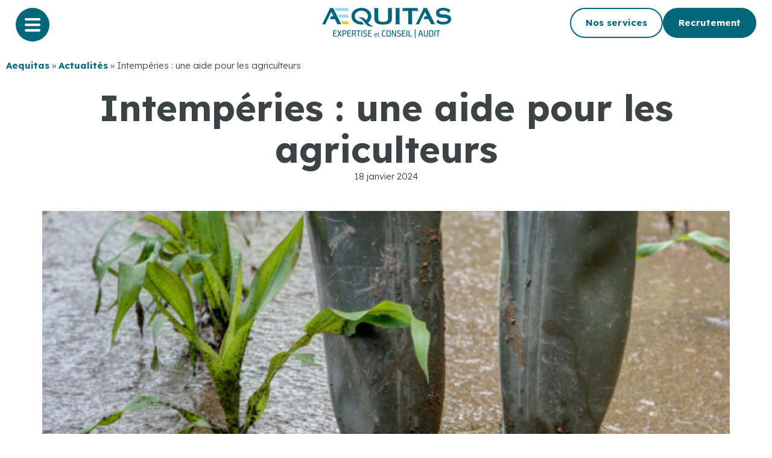

--- FILE ---
content_type: text/html; charset=UTF-8
request_url: https://www.aequitas.fr/intemperies-une-aide-pour-les-agriculteurs/
body_size: 21736
content:
<!doctype html>
<html lang="fr-FR" prefix="og: https://ogp.me/ns#">
<head>
	<meta charset="UTF-8">
	<meta name="viewport" content="width=device-width, initial-scale=1">
	<link rel="profile" href="https://gmpg.org/xfn/11">
		<style>img:is([sizes="auto" i], [sizes^="auto," i]) { contain-intrinsic-size: 3000px 1500px }</style>
	
<!-- Optimisation des moteurs de recherche par Rank Math - https://rankmath.com/ -->
<title>Intempéries : une aide pour les agriculteurs - Aequitas</title>
<link data-rocket-preload as="style" href="https://fonts.googleapis.com/css?family=Lexend%3A100%2C100italic%2C200%2C200italic%2C300%2C300italic%2C400%2C400italic%2C500%2C500italic%2C600%2C600italic%2C700%2C700italic%2C800%2C800italic%2C900%2C900italic&#038;display=swap" rel="preload">
<link href="https://fonts.googleapis.com/css?family=Lexend%3A100%2C100italic%2C200%2C200italic%2C300%2C300italic%2C400%2C400italic%2C500%2C500italic%2C600%2C600italic%2C700%2C700italic%2C800%2C800italic%2C900%2C900italic&#038;display=swap" media="print" onload="this.media=&#039;all&#039;" rel="stylesheet">
<noscript data-wpr-hosted-gf-parameters=""><link rel="stylesheet" href="https://fonts.googleapis.com/css?family=Lexend%3A100%2C100italic%2C200%2C200italic%2C300%2C300italic%2C400%2C400italic%2C500%2C500italic%2C600%2C600italic%2C700%2C700italic%2C800%2C800italic%2C900%2C900italic&#038;display=swap"></noscript>
<meta name="description" content="Les intempéries de la fin de l’année 2023 et du début de l’année 2024 ont impacté de nombreux agriculteurs. Pour les aider, FranceAgriMer a mis en place une aide financière qu’il est possible de réclamer jusqu’au 31 mars 2024. À quelles conditions ?"/>
<meta name="robots" content="follow, index, max-snippet:-1, max-video-preview:-1, max-image-preview:large"/>
<link rel="canonical" href="https://www.aequitas.fr/intemperies-une-aide-pour-les-agriculteurs/" />
<meta property="og:locale" content="fr_FR" />
<meta property="og:type" content="article" />
<meta property="og:title" content="Intempéries : une aide pour les agriculteurs - Aequitas" />
<meta property="og:description" content="Les intempéries de la fin de l’année 2023 et du début de l’année 2024 ont impacté de nombreux agriculteurs. Pour les aider, FranceAgriMer a mis en place une aide financière qu’il est possible de réclamer jusqu’au 31 mars 2024. À quelles conditions ?" />
<meta property="og:url" content="https://www.aequitas.fr/intemperies-une-aide-pour-les-agriculteurs/" />
<meta property="og:site_name" content="Aequitas" />
<meta property="article:tag" content="LES ACTUALITES" />
<meta property="article:section" content="Actualités" />
<meta property="og:image" content="https://www.aequitas.fr/wp-content/uploads/2024/01/inondationagriculteur.jpg" />
<meta property="og:image:secure_url" content="https://www.aequitas.fr/wp-content/uploads/2024/01/inondationagriculteur.jpg" />
<meta property="og:image:width" content="600" />
<meta property="og:image:height" content="400" />
<meta property="og:image:alt" content="Intempéries : une aide pour les agriculteurs" />
<meta property="og:image:type" content="image/jpeg" />
<meta property="article:published_time" content="2024-01-18T00:00:00+01:00" />
<meta name="twitter:card" content="summary_large_image" />
<meta name="twitter:title" content="Intempéries : une aide pour les agriculteurs - Aequitas" />
<meta name="twitter:description" content="Les intempéries de la fin de l’année 2023 et du début de l’année 2024 ont impacté de nombreux agriculteurs. Pour les aider, FranceAgriMer a mis en place une aide financière qu’il est possible de réclamer jusqu’au 31 mars 2024. À quelles conditions ?" />
<meta name="twitter:image" content="https://www.aequitas.fr/wp-content/uploads/2024/01/inondationagriculteur.jpg" />
<meta name="twitter:label1" content="Temps de lecture" />
<meta name="twitter:data1" content="1 minute" />
<script type="application/ld+json" class="rank-math-schema">{"@context":"https://schema.org","@graph":[{"@type":["Person","Organization"],"@id":"https://www.aequitas.fr/#person","name":"Aequitas"},{"@type":"WebSite","@id":"https://www.aequitas.fr/#website","url":"https://www.aequitas.fr","name":"Aequitas","publisher":{"@id":"https://www.aequitas.fr/#person"},"inLanguage":"fr-FR"},{"@type":"ImageObject","@id":"https://www.aequitas.fr/wp-content/uploads/2024/01/inondationagriculteur.jpg","url":"https://www.aequitas.fr/wp-content/uploads/2024/01/inondationagriculteur.jpg","width":"600","height":"400","inLanguage":"fr-FR"},{"@type":"BreadcrumbList","@id":"https://www.aequitas.fr/intemperies-une-aide-pour-les-agriculteurs/#breadcrumb","itemListElement":[{"@type":"ListItem","position":"1","item":{"@id":"/","name":"Aequitas"}},{"@type":"ListItem","position":"2","item":{"@id":"https://www.aequitas.fr/category/actualites/","name":"Actualit\u00e9s"}},{"@type":"ListItem","position":"3","item":{"@id":"https://www.aequitas.fr/intemperies-une-aide-pour-les-agriculteurs/","name":"Intemp\u00e9ries : une aide pour les agriculteurs"}}]},{"@type":"WebPage","@id":"https://www.aequitas.fr/intemperies-une-aide-pour-les-agriculteurs/#webpage","url":"https://www.aequitas.fr/intemperies-une-aide-pour-les-agriculteurs/","name":"Intemp\u00e9ries : une aide pour les agriculteurs - Aequitas","datePublished":"2024-01-18T00:00:00+01:00","dateModified":"2024-01-18T00:00:00+01:00","isPartOf":{"@id":"https://www.aequitas.fr/#website"},"primaryImageOfPage":{"@id":"https://www.aequitas.fr/wp-content/uploads/2024/01/inondationagriculteur.jpg"},"inLanguage":"fr-FR","breadcrumb":{"@id":"https://www.aequitas.fr/intemperies-une-aide-pour-les-agriculteurs/#breadcrumb"}},{"@type":"Person","@id":"https://www.aequitas.fr","url":"https://www.aequitas.fr","image":{"@type":"ImageObject","@id":"https://secure.gravatar.com/avatar/?s=96&amp;d=mm&amp;r=g","url":"https://secure.gravatar.com/avatar/?s=96&amp;d=mm&amp;r=g","inLanguage":"fr-FR"}},{"@type":"BlogPosting","headline":"Intemp\u00e9ries : une aide pour les agriculteurs - Aequitas","datePublished":"2024-01-18T00:00:00+01:00","dateModified":"2024-01-18T00:00:00+01:00","articleSection":"Actualit\u00e9s, Infos juridiques","author":{"@id":"https://www.aequitas.fr"},"publisher":{"@id":"https://www.aequitas.fr/#person"},"description":"Les intemp\u00e9ries de la fin de l\u2019ann\u00e9e 2023 et du d\u00e9but de l\u2019ann\u00e9e 2024 ont impact\u00e9 de nombreux agriculteurs. Pour les aider, FranceAgriMer a mis en place une aide financi\u00e8re qu\u2019il est possible de r\u00e9clamer jusqu\u2019au 31 mars 2024. \u00c0 quelles conditions ?","name":"Intemp\u00e9ries : une aide pour les agriculteurs - Aequitas","@id":"https://www.aequitas.fr/intemperies-une-aide-pour-les-agriculteurs/#richSnippet","isPartOf":{"@id":"https://www.aequitas.fr/intemperies-une-aide-pour-les-agriculteurs/#webpage"},"image":{"@id":"https://www.aequitas.fr/wp-content/uploads/2024/01/inondationagriculteur.jpg"},"inLanguage":"fr-FR","mainEntityOfPage":{"@id":"https://www.aequitas.fr/intemperies-une-aide-pour-les-agriculteurs/#webpage"}}]}</script>
<!-- /Extension Rank Math WordPress SEO -->

<link href='https://fonts.gstatic.com' crossorigin rel='preconnect' />
<link rel="alternate" type="application/rss+xml" title="Aequitas &raquo; Flux" href="https://www.aequitas.fr/feed/" />
<link rel="alternate" type="application/rss+xml" title="Aequitas &raquo; Flux des commentaires" href="https://www.aequitas.fr/comments/feed/" />
<link rel='stylesheet' id='premium-addons-css' href='https://www.aequitas.fr/wp-content/plugins/premium-addons-for-elementor/assets/frontend/min-css/premium-addons.min.css?ver=4.10.55' media='all' />
<style id='wp-emoji-styles-inline-css'>

	img.wp-smiley, img.emoji {
		display: inline !important;
		border: none !important;
		box-shadow: none !important;
		height: 1em !important;
		width: 1em !important;
		margin: 0 0.07em !important;
		vertical-align: -0.1em !important;
		background: none !important;
		padding: 0 !important;
	}
</style>
<link rel='stylesheet' id='wp-block-library-css' href='https://www.aequitas.fr/wp-includes/css/dist/block-library/style.min.css?ver=4a8898' media='all' />
<style id='classic-theme-styles-inline-css'>
/*! This file is auto-generated */
.wp-block-button__link{color:#fff;background-color:#32373c;border-radius:9999px;box-shadow:none;text-decoration:none;padding:calc(.667em + 2px) calc(1.333em + 2px);font-size:1.125em}.wp-block-file__button{background:#32373c;color:#fff;text-decoration:none}
</style>
<style id='global-styles-inline-css'>
:root{--wp--preset--aspect-ratio--square: 1;--wp--preset--aspect-ratio--4-3: 4/3;--wp--preset--aspect-ratio--3-4: 3/4;--wp--preset--aspect-ratio--3-2: 3/2;--wp--preset--aspect-ratio--2-3: 2/3;--wp--preset--aspect-ratio--16-9: 16/9;--wp--preset--aspect-ratio--9-16: 9/16;--wp--preset--color--black: #000000;--wp--preset--color--cyan-bluish-gray: #abb8c3;--wp--preset--color--white: #ffffff;--wp--preset--color--pale-pink: #f78da7;--wp--preset--color--vivid-red: #cf2e2e;--wp--preset--color--luminous-vivid-orange: #ff6900;--wp--preset--color--luminous-vivid-amber: #fcb900;--wp--preset--color--light-green-cyan: #7bdcb5;--wp--preset--color--vivid-green-cyan: #00d084;--wp--preset--color--pale-cyan-blue: #8ed1fc;--wp--preset--color--vivid-cyan-blue: #0693e3;--wp--preset--color--vivid-purple: #9b51e0;--wp--preset--gradient--vivid-cyan-blue-to-vivid-purple: linear-gradient(135deg,rgba(6,147,227,1) 0%,rgb(155,81,224) 100%);--wp--preset--gradient--light-green-cyan-to-vivid-green-cyan: linear-gradient(135deg,rgb(122,220,180) 0%,rgb(0,208,130) 100%);--wp--preset--gradient--luminous-vivid-amber-to-luminous-vivid-orange: linear-gradient(135deg,rgba(252,185,0,1) 0%,rgba(255,105,0,1) 100%);--wp--preset--gradient--luminous-vivid-orange-to-vivid-red: linear-gradient(135deg,rgba(255,105,0,1) 0%,rgb(207,46,46) 100%);--wp--preset--gradient--very-light-gray-to-cyan-bluish-gray: linear-gradient(135deg,rgb(238,238,238) 0%,rgb(169,184,195) 100%);--wp--preset--gradient--cool-to-warm-spectrum: linear-gradient(135deg,rgb(74,234,220) 0%,rgb(151,120,209) 20%,rgb(207,42,186) 40%,rgb(238,44,130) 60%,rgb(251,105,98) 80%,rgb(254,248,76) 100%);--wp--preset--gradient--blush-light-purple: linear-gradient(135deg,rgb(255,206,236) 0%,rgb(152,150,240) 100%);--wp--preset--gradient--blush-bordeaux: linear-gradient(135deg,rgb(254,205,165) 0%,rgb(254,45,45) 50%,rgb(107,0,62) 100%);--wp--preset--gradient--luminous-dusk: linear-gradient(135deg,rgb(255,203,112) 0%,rgb(199,81,192) 50%,rgb(65,88,208) 100%);--wp--preset--gradient--pale-ocean: linear-gradient(135deg,rgb(255,245,203) 0%,rgb(182,227,212) 50%,rgb(51,167,181) 100%);--wp--preset--gradient--electric-grass: linear-gradient(135deg,rgb(202,248,128) 0%,rgb(113,206,126) 100%);--wp--preset--gradient--midnight: linear-gradient(135deg,rgb(2,3,129) 0%,rgb(40,116,252) 100%);--wp--preset--font-size--small: 13px;--wp--preset--font-size--medium: 20px;--wp--preset--font-size--large: 36px;--wp--preset--font-size--x-large: 42px;--wp--preset--spacing--20: 0.44rem;--wp--preset--spacing--30: 0.67rem;--wp--preset--spacing--40: 1rem;--wp--preset--spacing--50: 1.5rem;--wp--preset--spacing--60: 2.25rem;--wp--preset--spacing--70: 3.38rem;--wp--preset--spacing--80: 5.06rem;--wp--preset--shadow--natural: 6px 6px 9px rgba(0, 0, 0, 0.2);--wp--preset--shadow--deep: 12px 12px 50px rgba(0, 0, 0, 0.4);--wp--preset--shadow--sharp: 6px 6px 0px rgba(0, 0, 0, 0.2);--wp--preset--shadow--outlined: 6px 6px 0px -3px rgba(255, 255, 255, 1), 6px 6px rgba(0, 0, 0, 1);--wp--preset--shadow--crisp: 6px 6px 0px rgba(0, 0, 0, 1);}:where(.is-layout-flex){gap: 0.5em;}:where(.is-layout-grid){gap: 0.5em;}body .is-layout-flex{display: flex;}.is-layout-flex{flex-wrap: wrap;align-items: center;}.is-layout-flex > :is(*, div){margin: 0;}body .is-layout-grid{display: grid;}.is-layout-grid > :is(*, div){margin: 0;}:where(.wp-block-columns.is-layout-flex){gap: 2em;}:where(.wp-block-columns.is-layout-grid){gap: 2em;}:where(.wp-block-post-template.is-layout-flex){gap: 1.25em;}:where(.wp-block-post-template.is-layout-grid){gap: 1.25em;}.has-black-color{color: var(--wp--preset--color--black) !important;}.has-cyan-bluish-gray-color{color: var(--wp--preset--color--cyan-bluish-gray) !important;}.has-white-color{color: var(--wp--preset--color--white) !important;}.has-pale-pink-color{color: var(--wp--preset--color--pale-pink) !important;}.has-vivid-red-color{color: var(--wp--preset--color--vivid-red) !important;}.has-luminous-vivid-orange-color{color: var(--wp--preset--color--luminous-vivid-orange) !important;}.has-luminous-vivid-amber-color{color: var(--wp--preset--color--luminous-vivid-amber) !important;}.has-light-green-cyan-color{color: var(--wp--preset--color--light-green-cyan) !important;}.has-vivid-green-cyan-color{color: var(--wp--preset--color--vivid-green-cyan) !important;}.has-pale-cyan-blue-color{color: var(--wp--preset--color--pale-cyan-blue) !important;}.has-vivid-cyan-blue-color{color: var(--wp--preset--color--vivid-cyan-blue) !important;}.has-vivid-purple-color{color: var(--wp--preset--color--vivid-purple) !important;}.has-black-background-color{background-color: var(--wp--preset--color--black) !important;}.has-cyan-bluish-gray-background-color{background-color: var(--wp--preset--color--cyan-bluish-gray) !important;}.has-white-background-color{background-color: var(--wp--preset--color--white) !important;}.has-pale-pink-background-color{background-color: var(--wp--preset--color--pale-pink) !important;}.has-vivid-red-background-color{background-color: var(--wp--preset--color--vivid-red) !important;}.has-luminous-vivid-orange-background-color{background-color: var(--wp--preset--color--luminous-vivid-orange) !important;}.has-luminous-vivid-amber-background-color{background-color: var(--wp--preset--color--luminous-vivid-amber) !important;}.has-light-green-cyan-background-color{background-color: var(--wp--preset--color--light-green-cyan) !important;}.has-vivid-green-cyan-background-color{background-color: var(--wp--preset--color--vivid-green-cyan) !important;}.has-pale-cyan-blue-background-color{background-color: var(--wp--preset--color--pale-cyan-blue) !important;}.has-vivid-cyan-blue-background-color{background-color: var(--wp--preset--color--vivid-cyan-blue) !important;}.has-vivid-purple-background-color{background-color: var(--wp--preset--color--vivid-purple) !important;}.has-black-border-color{border-color: var(--wp--preset--color--black) !important;}.has-cyan-bluish-gray-border-color{border-color: var(--wp--preset--color--cyan-bluish-gray) !important;}.has-white-border-color{border-color: var(--wp--preset--color--white) !important;}.has-pale-pink-border-color{border-color: var(--wp--preset--color--pale-pink) !important;}.has-vivid-red-border-color{border-color: var(--wp--preset--color--vivid-red) !important;}.has-luminous-vivid-orange-border-color{border-color: var(--wp--preset--color--luminous-vivid-orange) !important;}.has-luminous-vivid-amber-border-color{border-color: var(--wp--preset--color--luminous-vivid-amber) !important;}.has-light-green-cyan-border-color{border-color: var(--wp--preset--color--light-green-cyan) !important;}.has-vivid-green-cyan-border-color{border-color: var(--wp--preset--color--vivid-green-cyan) !important;}.has-pale-cyan-blue-border-color{border-color: var(--wp--preset--color--pale-cyan-blue) !important;}.has-vivid-cyan-blue-border-color{border-color: var(--wp--preset--color--vivid-cyan-blue) !important;}.has-vivid-purple-border-color{border-color: var(--wp--preset--color--vivid-purple) !important;}.has-vivid-cyan-blue-to-vivid-purple-gradient-background{background: var(--wp--preset--gradient--vivid-cyan-blue-to-vivid-purple) !important;}.has-light-green-cyan-to-vivid-green-cyan-gradient-background{background: var(--wp--preset--gradient--light-green-cyan-to-vivid-green-cyan) !important;}.has-luminous-vivid-amber-to-luminous-vivid-orange-gradient-background{background: var(--wp--preset--gradient--luminous-vivid-amber-to-luminous-vivid-orange) !important;}.has-luminous-vivid-orange-to-vivid-red-gradient-background{background: var(--wp--preset--gradient--luminous-vivid-orange-to-vivid-red) !important;}.has-very-light-gray-to-cyan-bluish-gray-gradient-background{background: var(--wp--preset--gradient--very-light-gray-to-cyan-bluish-gray) !important;}.has-cool-to-warm-spectrum-gradient-background{background: var(--wp--preset--gradient--cool-to-warm-spectrum) !important;}.has-blush-light-purple-gradient-background{background: var(--wp--preset--gradient--blush-light-purple) !important;}.has-blush-bordeaux-gradient-background{background: var(--wp--preset--gradient--blush-bordeaux) !important;}.has-luminous-dusk-gradient-background{background: var(--wp--preset--gradient--luminous-dusk) !important;}.has-pale-ocean-gradient-background{background: var(--wp--preset--gradient--pale-ocean) !important;}.has-electric-grass-gradient-background{background: var(--wp--preset--gradient--electric-grass) !important;}.has-midnight-gradient-background{background: var(--wp--preset--gradient--midnight) !important;}.has-small-font-size{font-size: var(--wp--preset--font-size--small) !important;}.has-medium-font-size{font-size: var(--wp--preset--font-size--medium) !important;}.has-large-font-size{font-size: var(--wp--preset--font-size--large) !important;}.has-x-large-font-size{font-size: var(--wp--preset--font-size--x-large) !important;}
:where(.wp-block-post-template.is-layout-flex){gap: 1.25em;}:where(.wp-block-post-template.is-layout-grid){gap: 1.25em;}
:where(.wp-block-columns.is-layout-flex){gap: 2em;}:where(.wp-block-columns.is-layout-grid){gap: 2em;}
:root :where(.wp-block-pullquote){font-size: 1.5em;line-height: 1.6;}
</style>
<link rel='stylesheet' id='hello-elementor-css' href='https://www.aequitas.fr/wp-content/themes/hello-elementor/style.min.css?ver=2.7.1' media='all' />
<link rel='stylesheet' id='hello-elementor-theme-style-css' href='https://www.aequitas.fr/wp-content/themes/hello-elementor/theme.min.css?ver=2.7.1' media='all' />
<link rel='stylesheet' id='elementor-frontend-css' href='https://www.aequitas.fr/wp-content/plugins/elementor/assets/css/frontend-lite.min.css?ver=3.14.1' media='all' />
<link rel='stylesheet' id='elementor-post-46-css' href='https://www.aequitas.fr/wp-content/uploads/elementor/css/post-46.css?ver=1733406102' media='all' />
<link rel='stylesheet' id='elementor-lazyload-css' href='https://www.aequitas.fr/wp-content/plugins/elementor/assets/css/modules/lazyload/frontend.min.css?ver=3.14.1' media='all' />
<link rel='stylesheet' id='swiper-css' href='https://www.aequitas.fr/wp-content/plugins/elementor/assets/lib/swiper/v8/css/swiper.min.css?ver=8.4.5' media='all' />
<link rel='stylesheet' id='elementor-pro-css' href='https://www.aequitas.fr/wp-content/plugins/elementor-pro/assets/css/frontend-lite.min.css?ver=3.13.1' media='all' />
<link rel='stylesheet' id='elementor-post-61-css' href='https://www.aequitas.fr/wp-content/uploads/elementor/css/post-61.css?ver=1733406103' media='all' />
<link rel='stylesheet' id='elementor-post-425-css' href='https://www.aequitas.fr/wp-content/uploads/elementor/css/post-425.css?ver=1733406103' media='all' />
<link rel='stylesheet' id='elementor-post-996-css' href='https://www.aequitas.fr/wp-content/uploads/elementor/css/post-996.css?ver=1748432743' media='all' />

<link rel="preconnect" href="https://fonts.gstatic.com/" crossorigin><script src="https://www.aequitas.fr/wp-includes/js/jquery/jquery.min.js?ver=3.7.1" id="jquery-core-js"></script>
<script src="https://www.aequitas.fr/wp-includes/js/jquery/jquery-migrate.min.js?ver=3.4.1" id="jquery-migrate-js"></script>
<link rel="https://api.w.org/" href="https://www.aequitas.fr/wp-json/" /><link rel="alternate" title="JSON" type="application/json" href="https://www.aequitas.fr/wp-json/wp/v2/posts/104827" />
<link rel='shortlink' href='https://www.aequitas.fr/?p=104827' />
<link rel="alternate" title="oEmbed (JSON)" type="application/json+oembed" href="https://www.aequitas.fr/wp-json/oembed/1.0/embed?url=https%3A%2F%2Fwww.aequitas.fr%2Fintemperies-une-aide-pour-les-agriculteurs%2F" />
<link rel="alternate" title="oEmbed (XML)" type="text/xml+oembed" href="https://www.aequitas.fr/wp-json/oembed/1.0/embed?url=https%3A%2F%2Fwww.aequitas.fr%2Fintemperies-une-aide-pour-les-agriculteurs%2F&#038;format=xml" />
<meta name="generator" content="Elementor 3.14.1; features: e_dom_optimization, e_optimized_assets_loading, e_optimized_css_loading, e_font_icon_svg, a11y_improvements, additional_custom_breakpoints; settings: css_print_method-external, google_font-enabled, font_display-swap">
<!-- Google Tag Manager -->
<script>(function(w,d,s,l,i){w[l]=w[l]||[];w[l].push({'gtm.start':
new Date().getTime(),event:'gtm.js'});var f=d.getElementsByTagName(s)[0],
j=d.createElement(s),dl=l!='dataLayer'?'&l='+l:'';j.async=true;j.src=
'https://www.googletagmanager.com/gtm.js?id='+i+dl;f.parentNode.insertBefore(j,f);
})(window,document,'script','dataLayer','GTM-P7L85WP');</script>
<!-- End Google Tag Manager -->
<link rel="icon" href="https://www.aequitas.fr/wp-content/uploads/2023/06/favicon.svg" sizes="32x32" />
<link rel="icon" href="https://www.aequitas.fr/wp-content/uploads/2023/06/favicon.svg" sizes="192x192" />
<link rel="apple-touch-icon" href="https://www.aequitas.fr/wp-content/uploads/2023/06/favicon.svg" />
<meta name="msapplication-TileImage" content="https://www.aequitas.fr/wp-content/uploads/2023/06/favicon.svg" />
		<style id="wp-custom-css">
			@media only screen and (max-width: 767px) {
	h1.elementor-heading-title {
    font-size: 42px;
    line-height: 46px;
	}
	
	h2.elementor-heading-title {
    font-size: 38px;
    line-height: 42px;
  }
}

		</style>
		<noscript><style id="rocket-lazyload-nojs-css">.rll-youtube-player, [data-lazy-src]{display:none !important;}</style></noscript><meta name="generator" content="WP Rocket 3.20.3" data-wpr-features="wpr_lazyload_images wpr_preload_links wpr_desktop" /></head>
<body class="wp-singular post-template-default single single-post postid-104827 single-format-standard wp-theme-hello-elementor e-lazyload elementor-default elementor-kit-46 elementor-page-996">

<!-- Google Tag Manager (noscript) -->
<noscript><iframe src="https://www.googletagmanager.com/ns.html?id=GTM-P7L85WP"
height="0" width="0" style="display:none;visibility:hidden"></iframe></noscript>
<!-- End Google Tag Manager (noscript) -->

<a class="skip-link screen-reader-text" href="#content">Aller au contenu</a>

		<div data-rocket-location-hash="338387a4c4a01639ff6a4b754e9e90a8" data-elementor-type="header" data-elementor-id="61" class="elementor elementor-61 elementor-location-header">
						<div class="elementor-element elementor-element-96b4fa8 e-con-full elementor-hidden-tablet elementor-hidden-mobile e-flex e-con" data-id="96b4fa8" data-element_type="container" data-settings="{&quot;content_width&quot;:&quot;full&quot;,&quot;background_background&quot;:&quot;classic&quot;,&quot;sticky&quot;:&quot;top&quot;,&quot;sticky_on&quot;:[&quot;desktop&quot;,&quot;tablet&quot;,&quot;mobile&quot;],&quot;sticky_offset&quot;:0,&quot;sticky_effects_offset&quot;:0}">
		<div class="elementor-element elementor-element-61dd03b e-con-full e-flex e-con" data-id="61dd03b" data-element_type="container" data-settings="{&quot;content_width&quot;:&quot;full&quot;}">
				<div class="elementor-element elementor-element-feeeefd elementor-widget__width-auto elementor-view-default elementor-widget elementor-widget-icon" data-id="feeeefd" data-element_type="widget" data-widget_type="icon.default">
				<div class="elementor-widget-container">
					<div class="elementor-icon-wrapper">
			<a class="elementor-icon" href="#elementor-action%3Aaction%3Dpopup%3Aopen%26settings%3DeyJpZCI6IjEzMDIiLCJ0b2dnbGUiOmZhbHNlfQ%3D%3D">
			<svg xmlns="http://www.w3.org/2000/svg" width="56" height="56" viewBox="0 0 56 56" fill="none"><circle cx="28" cy="28" r="28" fill="#02677A"></circle><path d="M16.95 21.1001H39.05C40.1272 21.1001 41 20.1825 41 19.0501C41 17.9176 40.1272 17 39.05 17H16.95C15.8728 17 15 17.9176 15 19.0501C15 20.1825 15.8728 21.1001 16.95 21.1001Z" fill="white"></path><path d="M39.05 26.1606H16.95C15.8728 26.1606 15 27.0782 15 28.2107C15 29.3432 15.8728 30.2608 16.95 30.2608H39.05C40.1272 30.2608 41 29.3432 41 28.2107C41 27.0782 40.1272 26.1606 39.05 26.1606Z" fill="white"></path><path d="M39.05 35.3213H16.95C15.8728 35.3213 15 36.2389 15 37.3714C15 38.5038 15.8728 39.4214 16.95 39.4214H39.05C40.1272 39.4214 41 38.5038 41 37.3714C41 36.2389 40.1272 35.3213 39.05 35.3213Z" fill="white"></path></svg>			</a>
		</div>
				</div>
				</div>
				</div>
		<div class="elementor-element elementor-element-6800ba5 e-con-full e-flex e-con" data-id="6800ba5" data-element_type="container" data-settings="{&quot;content_width&quot;:&quot;full&quot;}">
				<div class="elementor-element elementor-element-ad71051 elementor-widget elementor-widget-image" data-id="ad71051" data-element_type="widget" data-widget_type="image.default">
				<div class="elementor-widget-container">
			<style>/*! elementor - v3.14.0 - 26-06-2023 */
.elementor-widget-image{text-align:center}.elementor-widget-image a{display:inline-block}.elementor-widget-image a img[src$=".svg"]{width:48px}.elementor-widget-image img{vertical-align:middle;display:inline-block}</style>													<a href="/">
							<img width="430" height="100" src="data:image/svg+xml,%3Csvg%20xmlns='http://www.w3.org/2000/svg'%20viewBox='0%200%20430%20100'%3E%3C/svg%3E" class="attachment-large size-large wp-image-453" alt="" data-lazy-srcset="https://www.aequitas.fr/wp-content/uploads/2023/05/logo-aequitas-1.png 430w, https://www.aequitas.fr/wp-content/uploads/2023/05/logo-aequitas-1-300x70.png 300w" data-lazy-sizes="(max-width: 430px) 100vw, 430px" data-lazy-src="https://www.aequitas.fr/wp-content/uploads/2023/05/logo-aequitas-1.png" /><noscript><img width="430" height="100" src="https://www.aequitas.fr/wp-content/uploads/2023/05/logo-aequitas-1.png" class="attachment-large size-large wp-image-453" alt="" srcset="https://www.aequitas.fr/wp-content/uploads/2023/05/logo-aequitas-1.png 430w, https://www.aequitas.fr/wp-content/uploads/2023/05/logo-aequitas-1-300x70.png 300w" sizes="(max-width: 430px) 100vw, 430px" /></noscript>								</a>
															</div>
				</div>
				</div>
		<div class="elementor-element elementor-element-d62035b e-con-full e-flex e-con" data-id="d62035b" data-element_type="container" data-settings="{&quot;content_width&quot;:&quot;full&quot;}">
		<div class="elementor-element elementor-element-ca43497 e-flex e-con-boxed e-con" data-id="ca43497" data-element_type="container" data-settings="{&quot;content_width&quot;:&quot;boxed&quot;}">
					<div data-rocket-location-hash="e68eb4a7babfafd33aac842bcb41f395" class="e-con-inner">
				<div class="elementor-element elementor-element-0cbcdf2 elementor-widget elementor-widget-button" data-id="0cbcdf2" data-element_type="widget" data-widget_type="button.default">
				<div class="elementor-widget-container">
					<div class="elementor-button-wrapper">
			<a class="elementor-button elementor-button-link elementor-size-sm" href="/services/">
						<span class="elementor-button-content-wrapper">
						<span class="elementor-button-text">Nos services</span>
		</span>
					</a>
		</div>
				</div>
				</div>
				<div class="elementor-element elementor-element-7a5bc57 elementor-widget elementor-widget-button" data-id="7a5bc57" data-element_type="widget" data-widget_type="button.default">
				<div class="elementor-widget-container">
					<div class="elementor-button-wrapper">
			<a class="elementor-button elementor-button-link elementor-size-sm" href="/espace-carriere/">
						<span class="elementor-button-content-wrapper">
						<span class="elementor-button-text">Recrutement</span>
		</span>
					</a>
		</div>
				</div>
				</div>
					</div>
				</div>
				</div>
				</div>
		<div class="elementor-element elementor-element-65e6bc9 e-con-full elementor-hidden-desktop e-flex e-con" data-id="65e6bc9" data-element_type="container" data-settings="{&quot;content_width&quot;:&quot;full&quot;,&quot;background_background&quot;:&quot;classic&quot;,&quot;sticky&quot;:&quot;top&quot;,&quot;sticky_on&quot;:[&quot;desktop&quot;,&quot;tablet&quot;,&quot;mobile&quot;],&quot;sticky_offset&quot;:0,&quot;sticky_effects_offset&quot;:0}">
		<div class="elementor-element elementor-element-b157101 e-con-full e-flex e-con" data-id="b157101" data-element_type="container" data-settings="{&quot;content_width&quot;:&quot;full&quot;}">
				<div class="elementor-element elementor-element-0f56efb elementor-widget__width-auto elementor-view-default elementor-widget elementor-widget-icon" data-id="0f56efb" data-element_type="widget" data-widget_type="icon.default">
				<div class="elementor-widget-container">
					<div class="elementor-icon-wrapper">
			<a class="elementor-icon" href="#elementor-action%3Aaction%3Dpopup%3Aopen%26settings%3DeyJpZCI6IjEzMDIiLCJ0b2dnbGUiOmZhbHNlfQ%3D%3D">
			<svg xmlns="http://www.w3.org/2000/svg" width="56" height="56" viewBox="0 0 56 56" fill="none"><circle cx="28" cy="28" r="28" fill="#02677A"></circle><path d="M16.95 21.1001H39.05C40.1272 21.1001 41 20.1825 41 19.0501C41 17.9176 40.1272 17 39.05 17H16.95C15.8728 17 15 17.9176 15 19.0501C15 20.1825 15.8728 21.1001 16.95 21.1001Z" fill="white"></path><path d="M39.05 26.1606H16.95C15.8728 26.1606 15 27.0782 15 28.2107C15 29.3432 15.8728 30.2608 16.95 30.2608H39.05C40.1272 30.2608 41 29.3432 41 28.2107C41 27.0782 40.1272 26.1606 39.05 26.1606Z" fill="white"></path><path d="M39.05 35.3213H16.95C15.8728 35.3213 15 36.2389 15 37.3714C15 38.5038 15.8728 39.4214 16.95 39.4214H39.05C40.1272 39.4214 41 38.5038 41 37.3714C41 36.2389 40.1272 35.3213 39.05 35.3213Z" fill="white"></path></svg>			</a>
		</div>
				</div>
				</div>
				</div>
		<div class="elementor-element elementor-element-4a92a7e e-con-full e-flex e-con" data-id="4a92a7e" data-element_type="container" data-settings="{&quot;content_width&quot;:&quot;full&quot;}">
				<div class="elementor-element elementor-element-a14c3bc elementor-widget elementor-widget-image" data-id="a14c3bc" data-element_type="widget" data-widget_type="image.default">
				<div class="elementor-widget-container">
																<a href="/">
							<img width="430" height="100" src="data:image/svg+xml,%3Csvg%20xmlns='http://www.w3.org/2000/svg'%20viewBox='0%200%20430%20100'%3E%3C/svg%3E" class="attachment-large size-large wp-image-453" alt="" data-lazy-srcset="https://www.aequitas.fr/wp-content/uploads/2023/05/logo-aequitas-1.png 430w, https://www.aequitas.fr/wp-content/uploads/2023/05/logo-aequitas-1-300x70.png 300w" data-lazy-sizes="(max-width: 430px) 100vw, 430px" data-lazy-src="https://www.aequitas.fr/wp-content/uploads/2023/05/logo-aequitas-1.png" /><noscript><img width="430" height="100" src="https://www.aequitas.fr/wp-content/uploads/2023/05/logo-aequitas-1.png" class="attachment-large size-large wp-image-453" alt="" srcset="https://www.aequitas.fr/wp-content/uploads/2023/05/logo-aequitas-1.png 430w, https://www.aequitas.fr/wp-content/uploads/2023/05/logo-aequitas-1-300x70.png 300w" sizes="(max-width: 430px) 100vw, 430px" /></noscript>								</a>
															</div>
				</div>
				</div>
		<div class="elementor-element elementor-element-56c2817 e-con-full e-flex e-con" data-id="56c2817" data-element_type="container" data-settings="{&quot;content_width&quot;:&quot;full&quot;}">
				</div>
				</div>
						</div>
				<div data-rocket-location-hash="e036ec57285cfec94ef73eb34d7a5c7b" data-elementor-type="single-post" data-elementor-id="996" class="elementor elementor-996 elementor-location-single post-104827 post type-post status-publish format-standard has-post-thumbnail hentry category-actualites category-infos-juridiques tag-les-actualites">
						<div class="elementor-element elementor-element-8ad4eb6 e-con-full e-flex e-con" data-id="8ad4eb6" data-element_type="container" data-settings="{&quot;content_width&quot;:&quot;full&quot;}">
				<div data-rocket-location-hash="9a6fbd9b98d9cdfc361784d07c3c566e" class="elementor-element elementor-element-6d585d4 elementor-widget elementor-widget-shortcode" data-id="6d585d4" data-element_type="widget" data-widget_type="shortcode.default">
				<div class="elementor-widget-container">
					<div class="elementor-shortcode"><nav aria-label="breadcrumbs" class="rank-math-breadcrumb"><p><a href="/">Aequitas</a><span class="separator"> &raquo; </span><a href="https://www.aequitas.fr/category/actualites/">Actualités</a><span class="separator"> &raquo; </span><span class="last">Intempéries : une aide pour les agriculteurs</span></p></nav></div>
				</div>
				</div>
		<div class="elementor-element elementor-element-21facdd e-flex e-con-boxed e-con" data-id="21facdd" data-element_type="container" data-settings="{&quot;content_width&quot;:&quot;boxed&quot;}">
					<div data-rocket-location-hash="e7b497a4659d2bf8f0967afb574aed76" class="e-con-inner">
				<div class="elementor-element elementor-element-189c582 elementor-widget elementor-widget-theme-post-title elementor-page-title elementor-widget-heading" data-id="189c582" data-element_type="widget" data-widget_type="theme-post-title.default">
				<div class="elementor-widget-container">
			<style>/*! elementor - v3.14.0 - 26-06-2023 */
.elementor-heading-title{padding:0;margin:0;line-height:1}.elementor-widget-heading .elementor-heading-title[class*=elementor-size-]>a{color:inherit;font-size:inherit;line-height:inherit}.elementor-widget-heading .elementor-heading-title.elementor-size-small{font-size:15px}.elementor-widget-heading .elementor-heading-title.elementor-size-medium{font-size:19px}.elementor-widget-heading .elementor-heading-title.elementor-size-large{font-size:29px}.elementor-widget-heading .elementor-heading-title.elementor-size-xl{font-size:39px}.elementor-widget-heading .elementor-heading-title.elementor-size-xxl{font-size:59px}</style><h1 class="elementor-heading-title elementor-size-default">Intempéries : une aide pour les agriculteurs</h1>		</div>
				</div>
				<div class="elementor-element elementor-element-5a6c119 elementor-align-center elementor-widget elementor-widget-post-info" data-id="5a6c119" data-element_type="widget" data-widget_type="post-info.default">
				<div class="elementor-widget-container">
			<link rel="stylesheet" href="https://www.aequitas.fr/wp-content/plugins/elementor/assets/css/widget-icon-list.min.css"><link rel="stylesheet" href="https://www.aequitas.fr/wp-content/plugins/elementor-pro/assets/css/widget-theme-elements.min.css">		<ul class="elementor-inline-items elementor-icon-list-items elementor-post-info">
								<li class="elementor-icon-list-item elementor-repeater-item-1c3c75c elementor-inline-item" itemprop="datePublished">
													<span class="elementor-icon-list-text elementor-post-info__item elementor-post-info__item--type-date">
										18 janvier 2024					</span>
								</li>
				</ul>
				</div>
				</div>
				<div class="elementor-element elementor-element-6ad8696 elementor-widget elementor-widget-theme-post-featured-image elementor-widget-image" data-id="6ad8696" data-element_type="widget" data-widget_type="theme-post-featured-image.default">
				<div class="elementor-widget-container">
															<img width="600" height="400" src="data:image/svg+xml,%3Csvg%20xmlns='http://www.w3.org/2000/svg'%20viewBox='0%200%20600%20400'%3E%3C/svg%3E" class="attachment-large size-large wp-image-104828" alt="" data-lazy-srcset="https://www.aequitas.fr/wp-content/uploads/2024/01/inondationagriculteur.jpg 600w, https://www.aequitas.fr/wp-content/uploads/2024/01/inondationagriculteur-300x200.jpg 300w" data-lazy-sizes="(max-width: 600px) 100vw, 600px" data-lazy-src="https://www.aequitas.fr/wp-content/uploads/2024/01/inondationagriculteur.jpg" /><noscript><img width="600" height="400" src="https://www.aequitas.fr/wp-content/uploads/2024/01/inondationagriculteur.jpg" class="attachment-large size-large wp-image-104828" alt="" srcset="https://www.aequitas.fr/wp-content/uploads/2024/01/inondationagriculteur.jpg 600w, https://www.aequitas.fr/wp-content/uploads/2024/01/inondationagriculteur-300x200.jpg 300w" sizes="(max-width: 600px) 100vw, 600px" /></noscript>															</div>
				</div>
					</div>
				</div>
				</div>
		<div class="elementor-element elementor-element-c172112 e-flex e-con-boxed e-con" data-id="c172112" data-element_type="container" data-settings="{&quot;content_width&quot;:&quot;boxed&quot;}">
					<div data-rocket-location-hash="0bb8abef3c1cf4f2f6dc378583b295e5" class="e-con-inner">
				<div class="elementor-element elementor-element-330fb24 elementor-widget elementor-widget-theme-post-content" data-id="330fb24" data-element_type="widget" data-widget_type="theme-post-content.default">
				<div class="elementor-widget-container">
			<p>Les intempéries de la fin de l’année 2023 et du début de l’année 2024 ont impacté de nombreux agriculteurs. Pour les aider, FranceAgriMer a mis en place une aide financière qu’il est possible de réclamer jusqu’au 31 mars 2024. À quelles conditions ?</p>
<h2>Agriculteurs touchés par les intempéries : FranceAgriMer vous aide</h2>
<p>FranceAgriMer a mis en place une aide financière d’un montant minimal de 1 000 € au bénéfice des agriculteurs dont les exploitations ont été touchées par les tempêtes Ciaran et Domingos et les inondations et coulées de boue survenues entre fin octobre et fin novembre 2023, ainsi qu’au début du mois de janvier 2024.</p>
<p>Vous pouvez consulter <a href="https://www.franceagrimer.fr/Accompagner/Dispositifs-par-filiere/Aides-de-crise/TEMPETES-INONDATIONS/TEMPETES-INONDATIONS-2023-volet-1-demande-d-aide" rel="noopener" target="_blank">ici</a> l’ensemble des conditions à respecter pour bénéficier de cette aide. Notez qu’elle est réservée aux professionnels dont l’exploitation est située dans les communes ou départements précisés dans la décision de FranceAgriMer.</p>
<p>Le taux maximum d’aide est fixé à 65 % des dépenses éligibles hors taxe, dans la limite d’un total de 80 % des dépenses éligibles hors taxe en cumulant l’aide versée et les indemnités d’assurance qui seraient perçues concernant les équipements endommagés.</p>
<p>L’aide peut être réclamée jusqu’au 31 mars 2024, 14 heures au plus tard, via le téléservice « Plateforme d’Acquisition de Données » (la date de sa mise à disposition sera précisée sur FranceAgriMer). L’accès au formulaire ne pourra se faire qu’à l’aide d’un SIRET valide.</p>
<p>Pour finir, précisons qu’il est possible de commencer les travaux de réparation avant même la validation du dossier de demande d’aide, à condition de remplir un <a href="https://www.franceagrimer.fr/Accompagner/Dispositifs-par-filiere/Aides-de-crise/TEMPETES-INONDATIONS/TEMPETES-INONDATIONS-2023-volet-1-demande-d-aide" rel="noopener" target="_blank">formulaire</a> de déclaration d’intention préalable.</p>
<div>Sources :  </p>
<ul>
<li><a href="https://www.franceagrimer.fr/Accompagner/Dispositifs-par-filiere/Aides-de-crise/TEMPETES-INONDATIONS/TEMPETES-INONDATIONS-2023-volet-1-demande-d-aide" rel="noopener" target="_blank">Actualité de FranceAgriMer : « Tempêtes inondations 2023 Volet 1 : demande d’aide »</a></li>
</ul>
</div>
<p><a href="https://www.weblex.fr/weblex-actualite/intemperies-une-aide-pour-les-agriculteurs" target="_blank" rel="noopener">Intempéries : une aide pour les agriculteurs</a> &#8211; © Copyright WebLex</p>
<p><img decoding="async" src="data:image/svg+xml,%3Csvg%20xmlns='http://www.w3.org/2000/svg'%20viewBox='0%200%200%200'%3E%3C/svg%3E" data-lazy-src="https://www.weblex.fr/sites/default/files/actualites/images/inondationagriculteur.jpg"><noscript><img decoding="async" src="https://www.weblex.fr/sites/default/files/actualites/images/inondationagriculteur.jpg"></noscript></p>
		</div>
				</div>
					</div>
				</div>
		<div class="elementor-element elementor-element-4b78801 e-flex e-con-boxed e-con" data-id="4b78801" data-element_type="container" data-settings="{&quot;content_width&quot;:&quot;boxed&quot;}">
					<div data-rocket-location-hash="f7e9ce9538b59e7af6cdbc7238fc7f66" class="e-con-inner">
				<div class="elementor-element elementor-element-aa59db2 elementor-widget elementor-widget-heading" data-id="aa59db2" data-element_type="widget" data-widget_type="heading.default">
				<div class="elementor-widget-container">
			<p class="elementor-heading-title elementor-size-default">Partager</p>		</div>
				</div>
				<div class="elementor-element elementor-element-a271049 elementor-share-buttons--view-icon elementor-share-buttons--skin-boxed elementor-share-buttons--shape-circle elementor-share-buttons--color-custom elementor-grid-0 elementor-widget elementor-widget-share-buttons" data-id="a271049" data-element_type="widget" data-widget_type="share-buttons.default">
				<div class="elementor-widget-container">
			<link rel="stylesheet" href="https://www.aequitas.fr/wp-content/plugins/elementor-pro/assets/css/widget-share-buttons.min.css">		<div class="elementor-grid">
								<div class="elementor-grid-item">
						<div
							class="elementor-share-btn elementor-share-btn_facebook"
							role="button"
							tabindex="0"
							aria-label="Partager sur facebook"
						>
															<span class="elementor-share-btn__icon">
								<svg class="e-font-icon-svg e-fab-facebook" viewBox="0 0 512 512" xmlns="http://www.w3.org/2000/svg"><path d="M504 256C504 119 393 8 256 8S8 119 8 256c0 123.78 90.69 226.38 209.25 245V327.69h-63V256h63v-54.64c0-62.15 37-96.48 93.67-96.48 27.14 0 55.52 4.84 55.52 4.84v61h-31.28c-30.8 0-40.41 19.12-40.41 38.73V256h68.78l-11 71.69h-57.78V501C413.31 482.38 504 379.78 504 256z"></path></svg>							</span>
																				</div>
					</div>
									<div class="elementor-grid-item">
						<div
							class="elementor-share-btn elementor-share-btn_linkedin"
							role="button"
							tabindex="0"
							aria-label="Partager sur linkedin"
						>
															<span class="elementor-share-btn__icon">
								<svg class="e-font-icon-svg e-fab-linkedin" viewBox="0 0 448 512" xmlns="http://www.w3.org/2000/svg"><path d="M416 32H31.9C14.3 32 0 46.5 0 64.3v383.4C0 465.5 14.3 480 31.9 480H416c17.6 0 32-14.5 32-32.3V64.3c0-17.8-14.4-32.3-32-32.3zM135.4 416H69V202.2h66.5V416zm-33.2-243c-21.3 0-38.5-17.3-38.5-38.5S80.9 96 102.2 96c21.2 0 38.5 17.3 38.5 38.5 0 21.3-17.2 38.5-38.5 38.5zm282.1 243h-66.4V312c0-24.8-.5-56.7-34.5-56.7-34.6 0-39.9 27-39.9 54.9V416h-66.4V202.2h63.7v29.2h.9c8.9-16.8 30.6-34.5 62.9-34.5 67.2 0 79.7 44.3 79.7 101.9V416z"></path></svg>							</span>
																				</div>
					</div>
									<div class="elementor-grid-item">
						<div
							class="elementor-share-btn elementor-share-btn_email"
							role="button"
							tabindex="0"
							aria-label="Partager sur email"
						>
															<span class="elementor-share-btn__icon">
								<svg class="e-font-icon-svg e-fas-envelope" viewBox="0 0 512 512" xmlns="http://www.w3.org/2000/svg"><path d="M502.3 190.8c3.9-3.1 9.7-.2 9.7 4.7V400c0 26.5-21.5 48-48 48H48c-26.5 0-48-21.5-48-48V195.6c0-5 5.7-7.8 9.7-4.7 22.4 17.4 52.1 39.5 154.1 113.6 21.1 15.4 56.7 47.8 92.2 47.6 35.7.3 72-32.8 92.3-47.6 102-74.1 131.6-96.3 154-113.7zM256 320c23.2.4 56.6-29.2 73.4-41.4 132.7-96.3 142.8-104.7 173.4-128.7 5.8-4.5 9.2-11.5 9.2-18.9v-19c0-26.5-21.5-48-48-48H48C21.5 64 0 85.5 0 112v19c0 7.4 3.4 14.3 9.2 18.9 30.6 23.9 40.7 32.4 173.4 128.7 16.8 12.2 50.2 41.8 73.4 41.4z"></path></svg>							</span>
																				</div>
					</div>
						</div>
				</div>
				</div>
					</div>
				</div>
		<div class="elementor-element elementor-element-8cb845f e-flex e-con-boxed e-con" data-id="8cb845f" data-element_type="container" data-settings="{&quot;content_width&quot;:&quot;boxed&quot;}">
					<div class="e-con-inner">
				<div class="elementor-element elementor-element-84fdbdc elementor-widget elementor-widget-heading" data-id="84fdbdc" data-element_type="widget" data-widget_type="heading.default">
				<div class="elementor-widget-container">
			<p class="elementor-heading-title elementor-size-default">Dernières actualités</p>		</div>
				</div>
				<div class="elementor-element elementor-element-206aa65 elementor-widget elementor-widget-heading" data-id="206aa65" data-element_type="widget" data-widget_type="heading.default">
				<div class="elementor-widget-container">
			<h2 class="elementor-heading-title elementor-size-default">Ces articles peuvent vous intéresser.</h2>		</div>
				</div>
		<div class="elementor-element elementor-element-49b64fd e-flex e-con-boxed e-con" data-id="49b64fd" data-element_type="container" data-settings="{&quot;content_width&quot;:&quot;boxed&quot;}">
					<div class="e-con-inner">
				<div class="elementor-element elementor-element-dc5d956 elementor-view-default elementor-widget elementor-widget-icon" data-id="dc5d956" data-element_type="widget" data-widget_type="icon.default">
				<div class="elementor-widget-container">
					<div class="elementor-icon-wrapper">
			<div class="elementor-icon">
			<svg xmlns="http://www.w3.org/2000/svg" width="75" height="16" viewBox="0 0 75 16" fill="none"><path d="M0 0L8.34242 16H75L66.7524 0H0Z" fill="#FDC300"></path></svg>			</div>
		</div>
				</div>
				</div>
					</div>
				</div>
				<div class="elementor-element elementor-element-d24b6b5 elementor-grid-tablet-3 elementor-grid-3 elementor-grid-mobile-1 elementor-posts--thumbnail-top elementor-posts__hover-gradient elementor-widget elementor-widget-posts" data-id="d24b6b5" data-element_type="widget" data-settings="{&quot;cards_columns_tablet&quot;:&quot;3&quot;,&quot;cards_columns&quot;:&quot;3&quot;,&quot;cards_columns_mobile&quot;:&quot;1&quot;,&quot;cards_row_gap&quot;:{&quot;unit&quot;:&quot;px&quot;,&quot;size&quot;:35,&quot;sizes&quot;:[]},&quot;cards_row_gap_tablet&quot;:{&quot;unit&quot;:&quot;px&quot;,&quot;size&quot;:&quot;&quot;,&quot;sizes&quot;:[]},&quot;cards_row_gap_mobile&quot;:{&quot;unit&quot;:&quot;px&quot;,&quot;size&quot;:&quot;&quot;,&quot;sizes&quot;:[]}}" data-widget_type="posts.cards">
				<div class="elementor-widget-container">
			<link rel="stylesheet" href="https://www.aequitas.fr/wp-content/plugins/elementor-pro/assets/css/widget-posts.min.css">		<div class="elementor-posts-container elementor-posts elementor-posts--skin-cards elementor-grid">
				<article class="elementor-post elementor-grid-item post-665021 post type-post status-publish format-standard has-post-thumbnail hentry category-la-petite-histoire-du-jour tag-la-petite-histoire-du-jour">
			<div class="elementor-post__card">
				<a class="elementor-post__thumbnail__link" href="https://www.aequitas.fr/cest-lhistoire-dun-gerant-qui-veut-que-sa-banque-tienne-compte-du-passe/" ><div class="elementor-post__thumbnail"><picture class="attachment-medium size-medium wp-image-665022" decoding="async">
<source type="image/webp" data-lazy-srcset="https://www.aequitas.fr/wp-content/uploads/2026/01/Shutterstock_patrimoinecautionnement-300x200.jpg.webp 300w, https://www.aequitas.fr/wp-content/uploads/2026/01/Shutterstock_patrimoinecautionnement.jpg.webp 600w" sizes="(max-width: 300px) 100vw, 300px"/>
<img width="300" height="200" src="data:image/svg+xml,%3Csvg%20xmlns='http://www.w3.org/2000/svg'%20viewBox='0%200%20300%20200'%3E%3C/svg%3E" alt="" decoding="async" data-lazy-srcset="https://www.aequitas.fr/wp-content/uploads/2026/01/Shutterstock_patrimoinecautionnement-300x200.jpg 300w, https://www.aequitas.fr/wp-content/uploads/2026/01/Shutterstock_patrimoinecautionnement.jpg 600w" data-lazy-sizes="(max-width: 300px) 100vw, 300px" data-lazy-src="https://www.aequitas.fr/wp-content/uploads/2026/01/Shutterstock_patrimoinecautionnement-300x200.jpg"/><noscript><img width="300" height="200" src="https://www.aequitas.fr/wp-content/uploads/2026/01/Shutterstock_patrimoinecautionnement-300x200.jpg" alt="" decoding="async" srcset="https://www.aequitas.fr/wp-content/uploads/2026/01/Shutterstock_patrimoinecautionnement-300x200.jpg 300w, https://www.aequitas.fr/wp-content/uploads/2026/01/Shutterstock_patrimoinecautionnement.jpg 600w" sizes="(max-width: 300px) 100vw, 300px"/></noscript>
</picture>
</div></a>
				<div class="elementor-post__text">
				<p class="elementor-post__title">
			<a href="https://www.aequitas.fr/cest-lhistoire-dun-gerant-qui-veut-que-sa-banque-tienne-compte-du-passe/" >
				C’est l’histoire d’un gérant qui veut que sa banque tienne compte du passé…			</a>
		</p>
				<div class="elementor-post__excerpt">
			<p>C’est l’histoire d’un gérant qui veut que sa banque tienne compte du passé… Caution d’un</p>
		</div>
				</div>
				<div class="elementor-post__meta-data">
					<span class="elementor-post-date">
			16 janvier 2026		</span>
				</div>
					</div>
		</article>
				<article class="elementor-post elementor-grid-item post-665019 post type-post status-publish format-standard has-post-thumbnail hentry category-actualites category-infos-sociales tag-les-actualites">
			<div class="elementor-post__card">
				<a class="elementor-post__thumbnail__link" href="https://www.aequitas.fr/interim-vers-une-repartition-equitable-des-couts-at-mp/" ><div class="elementor-post__thumbnail"><picture class="attachment-medium size-medium wp-image-665020" decoding="async">
<source type="image/webp" data-lazy-srcset="https://www.aequitas.fr/wp-content/uploads/2026/01/Shutterstock_imputationcout-300x200.jpg.webp 300w, https://www.aequitas.fr/wp-content/uploads/2026/01/Shutterstock_imputationcout.jpg.webp 600w" sizes="(max-width: 300px) 100vw, 300px"/>
<img width="300" height="200" src="data:image/svg+xml,%3Csvg%20xmlns='http://www.w3.org/2000/svg'%20viewBox='0%200%20300%20200'%3E%3C/svg%3E" alt="" decoding="async" data-lazy-srcset="https://www.aequitas.fr/wp-content/uploads/2026/01/Shutterstock_imputationcout-300x200.jpg 300w, https://www.aequitas.fr/wp-content/uploads/2026/01/Shutterstock_imputationcout.jpg 600w" data-lazy-sizes="(max-width: 300px) 100vw, 300px" data-lazy-src="https://www.aequitas.fr/wp-content/uploads/2026/01/Shutterstock_imputationcout-300x200.jpg"/><noscript><img width="300" height="200" src="https://www.aequitas.fr/wp-content/uploads/2026/01/Shutterstock_imputationcout-300x200.jpg" alt="" decoding="async" srcset="https://www.aequitas.fr/wp-content/uploads/2026/01/Shutterstock_imputationcout-300x200.jpg 300w, https://www.aequitas.fr/wp-content/uploads/2026/01/Shutterstock_imputationcout.jpg 600w" sizes="(max-width: 300px) 100vw, 300px"/></noscript>
</picture>
</div></a>
				<div class="elementor-post__text">
				<p class="elementor-post__title">
			<a href="https://www.aequitas.fr/interim-vers-une-repartition-equitable-des-couts-at-mp/" >
				Intérim : vers une répartition équitable des coûts AT/MP ?			</a>
		</p>
				<div class="elementor-post__excerpt">
			<p>Dès 2026, le partage des coûts des accidents du travail et des maladies professionnelles (AT/MP)		</div>
				</div>
				<div class="elementor-post__meta-data">
					<span class="elementor-post-date">
			16 janvier 2026		</span>
				</div>
					</div>
		</article>
				<article class="elementor-post elementor-grid-item post-665017 post type-post status-publish format-standard has-post-thumbnail hentry category-actualites category-infos-juridiques tag-les-actualites">
			<div class="elementor-post__card">
				<a class="elementor-post__thumbnail__link" href="https://www.aequitas.fr/projet-a-evaluation-environnementale-une-autorisation-tacite-possible/" ><div class="elementor-post__thumbnail"><picture class="attachment-medium size-medium wp-image-665018" decoding="async">
<source type="image/webp" data-lazy-srcset="https://www.aequitas.fr/wp-content/uploads/2026/01/Shutterstock_evaluationenvironnementale-300x200.jpg.webp 300w, https://www.aequitas.fr/wp-content/uploads/2026/01/Shutterstock_evaluationenvironnementale.jpg.webp 600w" sizes="(max-width: 300px) 100vw, 300px"/>
<img width="300" height="200" src="data:image/svg+xml,%3Csvg%20xmlns='http://www.w3.org/2000/svg'%20viewBox='0%200%20300%20200'%3E%3C/svg%3E" alt="" decoding="async" data-lazy-srcset="https://www.aequitas.fr/wp-content/uploads/2026/01/Shutterstock_evaluationenvironnementale-300x200.jpg 300w, https://www.aequitas.fr/wp-content/uploads/2026/01/Shutterstock_evaluationenvironnementale.jpg 600w" data-lazy-sizes="(max-width: 300px) 100vw, 300px" data-lazy-src="https://www.aequitas.fr/wp-content/uploads/2026/01/Shutterstock_evaluationenvironnementale-300x200.jpg"/><noscript><img width="300" height="200" src="https://www.aequitas.fr/wp-content/uploads/2026/01/Shutterstock_evaluationenvironnementale-300x200.jpg" alt="" decoding="async" srcset="https://www.aequitas.fr/wp-content/uploads/2026/01/Shutterstock_evaluationenvironnementale-300x200.jpg 300w, https://www.aequitas.fr/wp-content/uploads/2026/01/Shutterstock_evaluationenvironnementale.jpg 600w" sizes="(max-width: 300px) 100vw, 300px"/></noscript>
</picture>
</div></a>
				<div class="elementor-post__text">
				<p class="elementor-post__title">
			<a href="https://www.aequitas.fr/projet-a-evaluation-environnementale-une-autorisation-tacite-possible/" >
				Projet à évaluation environnementale : une autorisation tacite possible ?			</a>
		</p>
				<div class="elementor-post__excerpt">
			<p>Le principe selon lequel le silence de l’administration vaut accord connaît de nombreuses exceptions. Un		</div>
				</div>
				<div class="elementor-post__meta-data">
					<span class="elementor-post-date">
			16 janvier 2026		</span>
				</div>
					</div>
		</article>
				</div>
		
				</div>
				</div>
					</div>
				</div>
						</div>
				<div data-elementor-type="footer" data-elementor-id="425" class="elementor elementor-425 elementor-location-footer">
						<div class="elementor-element elementor-element-64c895a e-flex e-con-boxed e-con" data-id="64c895a" data-element_type="container" data-settings="{&quot;background_background&quot;:&quot;gradient&quot;,&quot;content_width&quot;:&quot;boxed&quot;}">
					<div class="e-con-inner">
		<div class="elementor-element elementor-element-39275fa e-flex e-con-boxed e-con" data-id="39275fa" data-element_type="container" data-settings="{&quot;background_background&quot;:&quot;classic&quot;,&quot;content_width&quot;:&quot;boxed&quot;}" data-e-bg-lazyload="">
					<div class="e-con-inner">
				<div class="elementor-element elementor-element-7760d497 elementor-widget elementor-widget-heading" data-id="7760d497" data-element_type="widget" data-widget_type="heading.default">
				<div class="elementor-widget-container">
			<p class="elementor-heading-title elementor-size-default">Prêt à travailler avec nous ?</p>		</div>
				</div>
				<div class="elementor-element elementor-element-2bcdad66 elementor-widget elementor-widget-text-editor" data-id="2bcdad66" data-element_type="widget" data-widget_type="text-editor.default">
				<div class="elementor-widget-container">
			<style>/*! elementor - v3.14.0 - 26-06-2023 */
.elementor-widget-text-editor.elementor-drop-cap-view-stacked .elementor-drop-cap{background-color:#69727d;color:#fff}.elementor-widget-text-editor.elementor-drop-cap-view-framed .elementor-drop-cap{color:#69727d;border:3px solid;background-color:transparent}.elementor-widget-text-editor:not(.elementor-drop-cap-view-default) .elementor-drop-cap{margin-top:8px}.elementor-widget-text-editor:not(.elementor-drop-cap-view-default) .elementor-drop-cap-letter{width:1em;height:1em}.elementor-widget-text-editor .elementor-drop-cap{float:left;text-align:center;line-height:1;font-size:50px}.elementor-widget-text-editor .elementor-drop-cap-letter{display:inline-block}</style>				<p>Rejoignez une équipe et un cabinet tourné vers l&rsquo;avenir !</p>						</div>
				</div>
		<div class="elementor-element elementor-element-4fa9551 e-flex e-con-boxed e-con" data-id="4fa9551" data-element_type="container" data-settings="{&quot;content_width&quot;:&quot;boxed&quot;}">
					<div class="e-con-inner">
				<div class="elementor-element elementor-element-4f8b9e26 elementor-align-center elementor-mobile-align-center elementor-widget elementor-widget-button" data-id="4f8b9e26" data-element_type="widget" data-widget_type="button.default">
				<div class="elementor-widget-container">
					<div class="elementor-button-wrapper">
			<a class="elementor-button elementor-button-link elementor-size-sm" href="/contact/">
						<span class="elementor-button-content-wrapper">
						<span class="elementor-button-text">Contactez-nous</span>
		</span>
					</a>
		</div>
				</div>
				</div>
				<div class="elementor-element elementor-element-a181950 elementor-align-center elementor-widget elementor-widget-button" data-id="a181950" data-element_type="widget" data-widget_type="button.default">
				<div class="elementor-widget-container">
					<div class="elementor-button-wrapper">
			<a class="elementor-button elementor-button-link elementor-size-sm" href="/espace-carriere/">
						<span class="elementor-button-content-wrapper">
						<span class="elementor-button-text">Nous rejoindre</span>
		</span>
					</a>
		</div>
				</div>
				</div>
					</div>
				</div>
					</div>
				</div>
					</div>
				</div>
		<div class="elementor-element elementor-element-267211d e-con-full e-flex e-con" data-id="267211d" data-element_type="container" data-settings="{&quot;content_width&quot;:&quot;full&quot;,&quot;background_background&quot;:&quot;classic&quot;}">
		<div class="elementor-element elementor-element-a33a799 e-con-full e-flex e-con" data-id="a33a799" data-element_type="container" data-settings="{&quot;content_width&quot;:&quot;full&quot;}">
				<div class="elementor-element elementor-element-c674a08 elementor-widget elementor-widget-image" data-id="c674a08" data-element_type="widget" data-widget_type="image.default">
				<div class="elementor-widget-container">
															<img width="800" height="27" src="data:image/svg+xml,%3Csvg%20xmlns='http://www.w3.org/2000/svg'%20viewBox='0%200%20800%2027'%3E%3C/svg%3E" class="attachment-large size-large wp-image-429" alt="" data-lazy-srcset="https://www.aequitas.fr/wp-content/uploads/2023/05/left-divider-footer.png 966w, https://www.aequitas.fr/wp-content/uploads/2023/05/left-divider-footer-300x10.png 300w, https://www.aequitas.fr/wp-content/uploads/2023/05/left-divider-footer-768x25.png 768w" data-lazy-sizes="(max-width: 800px) 100vw, 800px" data-lazy-src="https://www.aequitas.fr/wp-content/uploads/2023/05/left-divider-footer.png" /><noscript><img width="800" height="27" src="https://www.aequitas.fr/wp-content/uploads/2023/05/left-divider-footer.png" class="attachment-large size-large wp-image-429" alt="" srcset="https://www.aequitas.fr/wp-content/uploads/2023/05/left-divider-footer.png 966w, https://www.aequitas.fr/wp-content/uploads/2023/05/left-divider-footer-300x10.png 300w, https://www.aequitas.fr/wp-content/uploads/2023/05/left-divider-footer-768x25.png 768w" sizes="(max-width: 800px) 100vw, 800px" /></noscript>															</div>
				</div>
				</div>
		<div class="elementor-element elementor-element-0ad63da e-con-full e-flex e-con" data-id="0ad63da" data-element_type="container" data-settings="{&quot;content_width&quot;:&quot;full&quot;}">
				<div class="elementor-element elementor-element-183982d elementor-widget elementor-widget-image" data-id="183982d" data-element_type="widget" data-widget_type="image.default">
				<div class="elementor-widget-container">
															<img width="430" height="100" src="data:image/svg+xml,%3Csvg%20xmlns='http://www.w3.org/2000/svg'%20viewBox='0%200%20430%20100'%3E%3C/svg%3E" class="attachment-large size-large wp-image-453" alt="" data-lazy-srcset="https://www.aequitas.fr/wp-content/uploads/2023/05/logo-aequitas-1.png 430w, https://www.aequitas.fr/wp-content/uploads/2023/05/logo-aequitas-1-300x70.png 300w" data-lazy-sizes="(max-width: 430px) 100vw, 430px" data-lazy-src="https://www.aequitas.fr/wp-content/uploads/2023/05/logo-aequitas-1.png" /><noscript><img width="430" height="100" src="https://www.aequitas.fr/wp-content/uploads/2023/05/logo-aequitas-1.png" class="attachment-large size-large wp-image-453" alt="" srcset="https://www.aequitas.fr/wp-content/uploads/2023/05/logo-aequitas-1.png 430w, https://www.aequitas.fr/wp-content/uploads/2023/05/logo-aequitas-1-300x70.png 300w" sizes="(max-width: 430px) 100vw, 430px" /></noscript>															</div>
				</div>
				</div>
		<div class="elementor-element elementor-element-492c259 e-con-full e-flex e-con" data-id="492c259" data-element_type="container" data-settings="{&quot;content_width&quot;:&quot;full&quot;}">
				<div class="elementor-element elementor-element-f9c01e0 elementor-widget elementor-widget-image" data-id="f9c01e0" data-element_type="widget" data-widget_type="image.default">
				<div class="elementor-widget-container">
															<img width="483" height="16" src="data:image/svg+xml,%3Csvg%20xmlns='http://www.w3.org/2000/svg'%20viewBox='0%200%20483%2016'%3E%3C/svg%3E" class="attachment-large size-large wp-image-428" alt="" data-lazy-srcset="https://www.aequitas.fr/wp-content/uploads/2023/05/right-divider-footer.png 483w, https://www.aequitas.fr/wp-content/uploads/2023/05/right-divider-footer-300x10.png 300w" data-lazy-sizes="(max-width: 483px) 100vw, 483px" data-lazy-src="https://www.aequitas.fr/wp-content/uploads/2023/05/right-divider-footer.png" /><noscript><img width="483" height="16" src="https://www.aequitas.fr/wp-content/uploads/2023/05/right-divider-footer.png" class="attachment-large size-large wp-image-428" alt="" srcset="https://www.aequitas.fr/wp-content/uploads/2023/05/right-divider-footer.png 483w, https://www.aequitas.fr/wp-content/uploads/2023/05/right-divider-footer-300x10.png 300w" sizes="(max-width: 483px) 100vw, 483px" /></noscript>															</div>
				</div>
				</div>
				</div>
		<div class="elementor-element elementor-element-c130a05 e-flex e-con-boxed e-con" data-id="c130a05" data-element_type="container" data-settings="{&quot;background_background&quot;:&quot;classic&quot;,&quot;content_width&quot;:&quot;boxed&quot;}">
					<div class="e-con-inner">
				<div class="elementor-element elementor-element-df69873 elementor-widget__width-initial elementor-widget elementor-widget-text-editor" data-id="df69873" data-element_type="widget" data-widget_type="text-editor.default">
				<div class="elementor-widget-container">
							<p>Cabinet d&rsquo;experts-comptables commissaires aux comptes sur Lille, Lens et Douai</p>						</div>
				</div>
		<div class="elementor-element elementor-element-995ac60 e-flex e-con-boxed e-con" data-id="995ac60" data-element_type="container" data-settings="{&quot;content_width&quot;:&quot;boxed&quot;}">
					<div class="e-con-inner">
				<div class="elementor-element elementor-element-a41871b elementor-view-default elementor-widget elementor-widget-icon" data-id="a41871b" data-element_type="widget" data-widget_type="icon.default">
				<div class="elementor-widget-container">
					<div class="elementor-icon-wrapper">
			<a class="elementor-icon" href="https://www.linkedin.com/company/aequitas">
			<svg xmlns="http://www.w3.org/2000/svg" width="34" height="35" viewBox="0 0 34 35" fill="none"><ellipse cx="16.9918" cy="17.4511" rx="16.9918" ry="17.4511" fill="#02677A"></ellipse><path d="M24.9177 25.1605V25.1599H24.9214V19.3458C24.9214 16.5015 24.3526 14.3105 21.2639 14.3105C19.7791 14.3105 18.7826 15.1877 18.3758 16.0194H18.3329V14.5761H15.4043V25.1599H18.4537V19.9192C18.4537 18.5393 18.6967 17.205 20.284 17.205C21.848 17.205 21.8713 18.7797 21.8713 20.0077V25.1605H24.9177Z" fill="white"></path><path d="M10.4384 14.5767H13.4915V25.1604H10.4384V14.5767Z" fill="white"></path><path d="M11.9634 9.30713C10.9872 9.30713 10.1951 10.1599 10.1951 11.2108C10.1951 12.2617 10.9872 13.1323 11.9634 13.1323C12.9396 13.1323 13.7317 12.2617 13.7317 11.2108C13.7311 10.1599 12.939 9.30713 11.9634 9.30713V9.30713Z" fill="white"></path></svg>			</a>
		</div>
				</div>
				</div>
				<div class="elementor-element elementor-element-1a91481 elementor-view-default elementor-widget elementor-widget-icon" data-id="1a91481" data-element_type="widget" data-widget_type="icon.default">
				<div class="elementor-widget-container">
					<div class="elementor-icon-wrapper">
			<a class="elementor-icon" href="https://www.instagram.com/groupe_aequitas/">
			<svg xmlns="http://www.w3.org/2000/svg" width="34" height="35" viewBox="0 0 34 35" fill="none"><ellipse cx="16.9973" cy="17.4511" rx="16.9918" ry="17.4511" fill="#02677A"></ellipse><g clip-path="url(#clip0_381_31550)"><path d="M24.9116 14.0958C24.8745 13.2303 24.7382 12.6354 24.543 12.1198C24.3416 11.5726 24.0318 11.0826 23.6259 10.6753C23.2293 10.2617 22.7491 9.94026 22.2225 9.73667C21.7176 9.53619 21.1413 9.39624 20.2986 9.35809C19.4497 9.3167 19.1802 9.30713 17.027 9.30713C14.8739 9.30713 14.6044 9.3167 13.7586 9.35486C12.9159 9.39301 12.3366 9.53309 11.8347 9.73344C11.3018 9.94026 10.8247 10.2584 10.4281 10.6753C10.0254 11.0826 9.71254 11.5758 9.51419 12.1167C9.31898 12.6354 9.18272 13.2271 9.14556 14.0925C9.10527 14.9644 9.09595 15.2412 9.09595 17.4526C9.09595 19.6639 9.10527 19.9407 9.14242 20.8094C9.17957 21.6748 9.31596 22.2698 9.51116 22.7853C9.71254 23.3326 10.0254 23.8225 10.4281 24.2298C10.8247 24.6434 11.3049 24.9649 11.8316 25.1684C12.3366 25.3689 12.9128 25.5089 13.7555 25.547C14.6012 25.5853 14.8708 25.5948 17.024 25.5948C19.1772 25.5948 19.4467 25.5853 20.2925 25.547C21.1351 25.5089 21.7144 25.3689 22.2163 25.1684C23.2821 24.7452 24.1248 23.8798 24.5368 22.7853C24.7319 22.2667 24.8683 21.6748 24.9055 20.8094C24.9426 19.9407 24.9519 19.6639 24.9519 17.4526C24.9519 15.2412 24.9488 14.9644 24.9116 14.0958ZM23.4835 20.7457C23.4494 21.5412 23.3193 21.9707 23.2108 22.2571C22.9443 22.9667 22.396 23.5298 21.7051 23.8035C21.4263 23.9149 21.005 24.0485 20.2335 24.0834C19.3971 24.1217 19.1462 24.1311 17.0302 24.1311C14.9142 24.1311 14.6601 24.1217 13.8267 24.0834C13.0522 24.0485 12.6339 23.9149 12.3551 23.8035C12.0113 23.673 11.6983 23.4662 11.4443 23.1957C11.181 22.9316 10.9796 22.6134 10.8525 22.2603C10.7441 21.974 10.614 21.5412 10.58 20.749C10.5427 19.8899 10.5335 19.6321 10.5335 17.4589C10.5335 15.2857 10.5427 15.0248 10.58 14.169C10.614 13.3735 10.7441 12.944 10.8525 12.6576C10.9796 12.3044 11.181 11.9831 11.4475 11.7221C11.7045 11.4516 12.0143 11.2448 12.3582 11.1144C12.6371 11.0031 13.0585 10.8694 13.8298 10.8344C14.6663 10.7962 14.9173 10.7867 17.0332 10.7867C19.1524 10.7867 19.4032 10.7962 20.2367 10.8344C21.0112 10.8694 21.4294 11.0031 21.7083 11.1144C22.0521 11.2448 22.365 11.4516 22.6191 11.7221C22.8824 11.9862 23.0838 12.3044 23.2108 12.6576C23.3193 12.944 23.4494 13.3766 23.4835 14.169C23.5206 15.028 23.53 15.2857 23.53 17.4589C23.53 19.6321 23.5206 19.8866 23.4835 20.7457Z" fill="white"></path><path d="M17.027 13.2686C14.7778 13.2686 12.953 15.1426 12.953 17.4526C12.953 19.7627 14.7778 21.6367 17.027 21.6367C19.2762 21.6367 21.1009 19.7627 21.1009 17.4526C21.1009 15.1426 19.2762 13.2686 17.027 13.2686ZM17.027 20.1667C15.5679 20.1667 14.3843 18.9513 14.3843 17.4526C14.3843 15.954 15.5679 14.7385 17.027 14.7385C18.4862 14.7385 19.6697 15.954 19.6697 17.4526C19.6697 18.9513 18.4862 20.1667 17.027 20.1667Z" fill="white"></path><path d="M22.2132 13.103C22.2132 13.6424 21.7873 14.0798 21.262 14.0798C20.7368 14.0798 20.3109 13.6424 20.3109 13.103C20.3109 12.5635 20.7368 12.1262 21.262 12.1262C21.7873 12.1262 22.2132 12.5635 22.2132 13.103Z" fill="white"></path></g><defs><clipPath id="clip0_381_31550"><rect width="15.8591" height="16.2877" fill="white" transform="translate(9.06787 9.30713)"></rect></clipPath></defs></svg>			</a>
		</div>
				</div>
				</div>
				<div class="elementor-element elementor-element-0e2b3b5 elementor-view-default elementor-widget elementor-widget-icon" data-id="0e2b3b5" data-element_type="widget" data-widget_type="icon.default">
				<div class="elementor-widget-container">
					<div class="elementor-icon-wrapper">
			<a class="elementor-icon" href="https://www.facebook.com/Groupe.Aequitas">
			<svg xmlns="http://www.w3.org/2000/svg" width="34" height="35" viewBox="0 0 34 35" fill="none"><ellipse cx="17.0027" cy="17.4511" rx="16.9918" ry="17.4511" fill="#02677A"></ellipse><path d="M19.8794 11.4278H21.5339V8.28307C21.2484 8.24022 20.2668 8.1438 19.1235 8.1438C16.738 8.1438 15.1039 9.78124 15.1039 12.7908V15.5605H12.4716V19.076H15.1039V27.9217H18.3314V19.0769H20.8573L21.2583 15.5613H18.3306V13.1394C18.3314 12.1233 18.5821 11.4278 19.8794 11.4278Z" fill="white"></path></svg>			</a>
		</div>
				</div>
				</div>
				<div class="elementor-element elementor-element-5699bb9 elementor-view-default elementor-widget elementor-widget-icon" data-id="5699bb9" data-element_type="widget" data-widget_type="icon.default">
				<div class="elementor-widget-container">
					<div class="elementor-icon-wrapper">
			<a class="elementor-icon" href="https://www.youtube.com/user/AequitasEC">
			<svg xmlns="http://www.w3.org/2000/svg" width="34" height="35" viewBox="0 0 34 35" fill="none"><ellipse cx="17.0081" cy="17.4511" rx="16.9918" ry="17.4511" fill="#02677A"></ellipse><g clip-path="url(#clip0_832_17928)"><path d="M26.4527 12.2681C25.7575 11.4194 24.4741 11.0732 22.0231 11.0732H13.1258C10.6187 11.0732 9.31354 11.4417 8.62102 12.3453C7.94583 13.2262 7.94583 14.5242 7.94583 16.3207V19.7448C7.94583 23.2251 8.74694 24.9922 13.1258 24.9922H22.0231C24.1487 24.9922 25.3265 24.6867 26.0884 23.9377C26.8699 23.1697 27.2033 21.9157 27.2033 19.7448V16.3207C27.2033 14.4262 27.151 13.1205 26.4527 12.2681ZM20.3092 18.5055L16.269 20.6741C16.1786 20.7226 16.0799 20.7466 15.9812 20.7466C15.8695 20.7466 15.7581 20.7157 15.6594 20.6544C15.4735 20.5387 15.36 20.3318 15.36 20.1086V15.7853C15.36 15.5625 15.4732 15.3558 15.6587 15.2401C15.8442 15.1243 16.075 15.1164 16.2675 15.2191L20.3077 17.3738C20.5133 17.4834 20.6424 17.7013 20.6427 17.9391C20.6429 18.1771 20.5144 18.3953 20.3092 18.5055Z" fill="white"></path></g><defs><clipPath id="clip0_832_17928"><rect width="19.2574" height="19.7779" fill="white" transform="translate(7.94583 8.1438)"></rect></clipPath></defs></svg>			</a>
		</div>
				</div>
				</div>
					</div>
				</div>
				<div class="elementor-element elementor-element-b47c75f elementor-widget elementor-widget-text-editor" data-id="b47c75f" data-element_type="widget" data-widget_type="text-editor.default">
				<div class="elementor-widget-container">
							<p><a href="/services/">Services</a> <a href="/secteurs/">Secteurs</a> <a href="/outils/">Outils</a> <a href="/qui-sommes-nous/">Cabinet</a> <a href="/espace-carriere/">Recrutement</a> <a href="/blog/">Actu</a></p>						</div>
				</div>
					</div>
				</div>
		<div class="elementor-element elementor-element-8196c78 e-con-full e-flex e-con" data-id="8196c78" data-element_type="container" data-settings="{&quot;content_width&quot;:&quot;full&quot;,&quot;background_background&quot;:&quot;classic&quot;}">
				<div class="elementor-element elementor-element-cfbc30b elementor-view-default elementor-invisible elementor-widget elementor-widget-icon" data-id="cfbc30b" data-element_type="widget" data-settings="{&quot;sticky&quot;:&quot;bottom&quot;,&quot;sticky_offset&quot;:26,&quot;_animation&quot;:&quot;fadeIn&quot;,&quot;_animation_delay&quot;:3000,&quot;sticky_on&quot;:[&quot;desktop&quot;,&quot;tablet&quot;,&quot;mobile&quot;],&quot;sticky_effects_offset&quot;:0}" data-widget_type="icon.default">
				<div class="elementor-widget-container">
					<div class="elementor-icon-wrapper">
			<a class="elementor-icon" href="#top">
			<svg xmlns="http://www.w3.org/2000/svg" width="48" height="49" viewBox="0 0 48 49" fill="none"><circle cx="24" cy="24.9766" r="24" transform="rotate(-180 24 24.9766)" fill="#02677A"></circle><path fill-rule="evenodd" clip-rule="evenodd" d="M24 34.2073C23.6969 34.2073 23.4063 34.0857 23.192 33.8694C22.9777 33.653 22.8573 33.3595 22.8573 33.0536L22.8573 19.6866L17.9531 24.6406C17.8469 24.7479 17.7207 24.833 17.5819 24.8911C17.4431 24.9491 17.2943 24.979 17.1441 24.979C16.9938 24.979 16.8451 24.9491 16.7063 24.8911C16.5675 24.833 16.4413 24.7479 16.3351 24.6406C16.2289 24.5334 16.1446 24.406 16.0871 24.2659C16.0296 24.1257 16 23.9755 16 23.8238C16 23.6721 16.0296 23.5219 16.0871 23.3818C16.1446 23.2416 16.2289 23.1143 16.3351 23.007L23.191 16.0847C23.2971 15.9772 23.4232 15.892 23.5621 15.8338C23.7009 15.7757 23.8497 15.7457 24 15.7457C24.1503 15.7457 24.2991 15.7757 24.4379 15.8338C24.5768 15.892 24.7029 15.9772 24.809 16.0847L31.6649 23.007C31.7711 23.1143 31.8554 23.2416 31.9129 23.3818C31.9704 23.5219 32 23.6721 32 23.8238C32 23.9755 31.9704 24.1257 31.9129 24.2659C31.8554 24.406 31.7711 24.5334 31.6649 24.6407C31.4503 24.8573 31.1593 24.979 30.8559 24.979C30.7057 24.979 30.5569 24.9491 30.4181 24.8911C30.2793 24.833 30.1531 24.7479 30.0469 24.6407L25.1427 19.6866L25.1427 33.0536C25.1427 33.3595 25.0223 33.653 24.808 33.8694C24.5937 34.0857 24.303 34.2073 24 34.2073Z" fill="white"></path></svg>			</a>
		</div>
				</div>
				</div>
				</div>
		<div class="elementor-element elementor-element-4f5fbbc e-flex e-con-boxed e-con" data-id="4f5fbbc" data-element_type="container" data-settings="{&quot;background_background&quot;:&quot;classic&quot;,&quot;content_width&quot;:&quot;boxed&quot;}">
					<div class="e-con-inner">
		<div class="elementor-element elementor-element-e334d31 e-con-full e-flex e-con" data-id="e334d31" data-element_type="container" data-settings="{&quot;content_width&quot;:&quot;full&quot;}">
				<div class="elementor-element elementor-element-0031fa3 elementor-widget elementor-widget-text-editor" data-id="0031fa3" data-element_type="widget" data-widget_type="text-editor.default">
				<div class="elementor-widget-container">
							<p>Copyright © Aequitas 2023 fait avec ❤️ par wapiti</p>						</div>
				</div>
		<div class="elementor-element elementor-element-42be4c6 e-flex e-con-boxed e-con" data-id="42be4c6" data-element_type="container" data-settings="{&quot;content_width&quot;:&quot;boxed&quot;}">
					<div class="e-con-inner">
				<div class="elementor-element elementor-element-f7248f5 elementor-widget elementor-widget-text-editor" data-id="f7248f5" data-element_type="widget" data-widget_type="text-editor.default">
				<div class="elementor-widget-container">
							<p><a href="/espace-carriere/">Rejoignez-nous</a></p>						</div>
				</div>
				<div class="elementor-element elementor-element-5da70a3 elementor-widget elementor-widget-text-editor" data-id="5da70a3" data-element_type="widget" data-widget_type="text-editor.default">
				<div class="elementor-widget-container">
							<p><a href="/mentions-legales/">Mentions légales</a></p>						</div>
				</div>
				<div class="elementor-element elementor-element-f22f7d5 elementor-widget elementor-widget-text-editor" data-id="f22f7d5" data-element_type="widget" data-widget_type="text-editor.default">
				<div class="elementor-widget-container">
							<p><a href="/politique-de-confidentialite/">Politique de confidentialité</a></p>						</div>
				</div>
					</div>
				</div>
				</div>
					</div>
				</div>
						</div>
		
<script type="speculationrules">
{"prefetch":[{"source":"document","where":{"and":[{"href_matches":"\/*"},{"not":{"href_matches":["\/wp-*.php","\/wp-admin\/*","\/wp-content\/uploads\/*","\/wp-content\/*","\/wp-content\/plugins\/*","\/wp-content\/themes\/hello-elementor\/*","\/*\\?(.+)"]}},{"not":{"selector_matches":"a[rel~=\"nofollow\"]"}},{"not":{"selector_matches":".no-prefetch, .no-prefetch a"}}]},"eagerness":"conservative"}]}
</script>
			<script type='text/javascript'>
				const lazyloadRunObserver = () => {
					const dataAttribute = 'data-e-bg-lazyload';
					const lazyloadBackgrounds = document.querySelectorAll( `[${ dataAttribute }]:not(.lazyloaded)` );
					const lazyloadBackgroundObserver = new IntersectionObserver( ( entries ) => {
					entries.forEach( ( entry ) => {
						if ( entry.isIntersecting ) {
							let lazyloadBackground = entry.target;
							const lazyloadSelector = lazyloadBackground.getAttribute( dataAttribute );
							if ( lazyloadSelector ) {
								lazyloadBackground = entry.target.querySelector( lazyloadSelector );
							}
							if( lazyloadBackground ) {
								lazyloadBackground.classList.add( 'lazyloaded' );
							}
							lazyloadBackgroundObserver.unobserve( entry.target );
						}
					});
					}, { rootMargin: '100px 0px 100px 0px' } );
					lazyloadBackgrounds.forEach( ( lazyloadBackground ) => {
						lazyloadBackgroundObserver.observe( lazyloadBackground );
					} );
				};
				const events = [
					'DOMContentLoaded',
					'elementor/lazyload/observe',
				];
				events.forEach( ( event ) => {
					document.addEventListener( event, lazyloadRunObserver );
				} );
			</script>
					<div data-elementor-type="popup" data-elementor-id="1302" class="elementor elementor-1302 elementor-location-popup" data-elementor-settings="{&quot;entrance_animation&quot;:&quot;fadeInLeft&quot;,&quot;exit_animation&quot;:&quot;fadeInLeft&quot;,&quot;entrance_animation_duration&quot;:{&quot;unit&quot;:&quot;px&quot;,&quot;size&quot;:0.4,&quot;sizes&quot;:[]},&quot;a11y_navigation&quot;:&quot;yes&quot;,&quot;timing&quot;:[]}">
						<div class="elementor-element elementor-element-6cc5fcb e-flex e-con-boxed e-con" data-id="6cc5fcb" data-element_type="container" data-settings="{&quot;background_background&quot;:&quot;classic&quot;,&quot;content_width&quot;:&quot;boxed&quot;}">
					<div class="e-con-inner">
				<div class="elementor-element elementor-element-3f34e6b elementor-widget elementor-widget-image" data-id="3f34e6b" data-element_type="widget" data-widget_type="image.default">
				<div class="elementor-widget-container">
																<a href="/">
							<img width="430" height="100" src="data:image/svg+xml,%3Csvg%20xmlns='http://www.w3.org/2000/svg'%20viewBox='0%200%20430%20100'%3E%3C/svg%3E" class="attachment-large size-large wp-image-453" alt="" data-lazy-srcset="https://www.aequitas.fr/wp-content/uploads/2023/05/logo-aequitas-1.png 430w, https://www.aequitas.fr/wp-content/uploads/2023/05/logo-aequitas-1-300x70.png 300w" data-lazy-sizes="(max-width: 430px) 100vw, 430px" data-lazy-src="https://www.aequitas.fr/wp-content/uploads/2023/05/logo-aequitas-1.png" /><noscript><img width="430" height="100" src="https://www.aequitas.fr/wp-content/uploads/2023/05/logo-aequitas-1.png" class="attachment-large size-large wp-image-453" alt="" srcset="https://www.aequitas.fr/wp-content/uploads/2023/05/logo-aequitas-1.png 430w, https://www.aequitas.fr/wp-content/uploads/2023/05/logo-aequitas-1-300x70.png 300w" sizes="(max-width: 430px) 100vw, 430px" /></noscript>								</a>
															</div>
				</div>
		<div class="elementor-element elementor-element-290f901 e-flex e-con-boxed e-con" data-id="290f901" data-element_type="container" data-settings="{&quot;content_width&quot;:&quot;boxed&quot;}">
					<div class="e-con-inner">
				<div class="elementor-element elementor-element-43e97ae elementor-widget__width-inherit elementor-widget elementor-widget-nav-menu" data-id="43e97ae" data-element_type="widget" data-settings="{&quot;layout&quot;:&quot;dropdown&quot;,&quot;submenu_icon&quot;:{&quot;value&quot;:&quot;&lt;svg class=\&quot;e-font-icon-svg e-fas-caret-down\&quot; viewBox=\&quot;0 0 320 512\&quot; xmlns=\&quot;http:\/\/www.w3.org\/2000\/svg\&quot;&gt;&lt;path d=\&quot;M31.3 192h257.3c17.8 0 26.7 21.5 14.1 34.1L174.1 354.8c-7.8 7.8-20.5 7.8-28.3 0L17.2 226.1C4.6 213.5 13.5 192 31.3 192z\&quot;&gt;&lt;\/path&gt;&lt;\/svg&gt;&quot;,&quot;library&quot;:&quot;fa-solid&quot;}}" data-widget_type="nav-menu.default">
				<div class="elementor-widget-container">
			<link rel="stylesheet" href="https://www.aequitas.fr/wp-content/plugins/elementor-pro/assets/css/widget-nav-menu.min.css">			<nav class="elementor-nav-menu--dropdown elementor-nav-menu__container" aria-hidden="true">
				<ul id="menu-2-43e97ae" class="elementor-nav-menu"><li class="menu-item menu-item-type-custom menu-item-object-custom menu-item-has-children menu-item-19252"><a class="elementor-item" tabindex="-1">Nos services</a>
<ul class="sub-menu elementor-nav-menu--dropdown">
	<li class="menu-item menu-item-type-custom menu-item-object-custom menu-item-19246"><a href="https://www.aequitas.fr/services/externalisation/" class="elementor-sub-item" tabindex="-1">Externalisation / Management de transition</a></li>
	<li class="menu-item menu-item-type-custom menu-item-object-custom menu-item-19248"><a href="https://www.aequitas.fr/services/durabilite/" class="elementor-sub-item" tabindex="-1">Durabilité</a></li>
	<li class="menu-item menu-item-type-custom menu-item-object-custom menu-item-19247"><a href="https://www.aequitas.fr/services/consolidation/" class="elementor-sub-item" tabindex="-1">Consolidation / IFRS</a></li>
	<li class="menu-item menu-item-type-custom menu-item-object-custom menu-item-19249"><a href="https://www.aequitas.fr/services/evaluation-transaction/" class="elementor-sub-item" tabindex="-1">Evaluation transaction</a></li>
	<li class="menu-item menu-item-type-custom menu-item-object-custom menu-item-25970"><a href="https://www.aequitas.fr/services/informatique/" class="elementor-sub-item" tabindex="-1">Informatique</a></li>
	<li class="menu-item menu-item-type-custom menu-item-object-custom menu-item-25971"><a href="https://www.aequitas.fr/services/fiscalite-gestion-patrimoine/" class="elementor-sub-item" tabindex="-1">Fiscalité &#038; Gestion de patrimoine</a></li>
	<li class="menu-item menu-item-type-custom menu-item-object-custom menu-item-25972"><a href="https://www.aequitas.fr/services/juridique/" class="elementor-sub-item" tabindex="-1">Juridique</a></li>
	<li class="menu-item menu-item-type-custom menu-item-object-custom menu-item-25973"><a href="https://www.aequitas.fr/services/social-conseil-rh/" class="elementor-sub-item" tabindex="-1">Social &#038; Conseil RH</a></li>
	<li class="menu-item menu-item-type-custom menu-item-object-custom menu-item-25974"><a href="https://www.aequitas.fr/services/audit/" class="elementor-sub-item" tabindex="-1">Audit</a></li>
	<li class="menu-item menu-item-type-custom menu-item-object-custom menu-item-25975"><a href="https://www.aequitas.fr/services/expertise-comptable/" class="elementor-sub-item" tabindex="-1">Expertise Comptable</a></li>
	<li class="menu-item menu-item-type-post_type menu-item-object-page menu-item-435158"><a href="https://www.aequitas.fr/services/comptesdecampagne/" class="elementor-sub-item" tabindex="-1">Comptes de campagnes</a></li>
</ul>
</li>
<li class="menu-item menu-item-type-post_type menu-item-object-page menu-item-1301"><a href="https://www.aequitas.fr/secteurs/" class="elementor-item" tabindex="-1">Nos secteurs</a></li>
<li class="menu-item menu-item-type-post_type menu-item-object-page menu-item-1294"><a href="https://www.aequitas.fr/outils/" class="elementor-item" tabindex="-1">Nos outils</a></li>
<li class="menu-item menu-item-type-post_type menu-item-object-page menu-item-1296"><a href="https://www.aequitas.fr/qui-sommes-nous/" class="elementor-item" tabindex="-1">Qui sommes-nous ?</a></li>
<li class="menu-item menu-item-type-post_type menu-item-object-page menu-item-1295"><a href="https://www.aequitas.fr/aeqart/" class="elementor-item" tabindex="-1">Aeq’art</a></li>
<li class="menu-item menu-item-type-post_type menu-item-object-page menu-item-1293"><a href="https://www.aequitas.fr/espace-carriere/" class="elementor-item" tabindex="-1">Espace carrière</a></li>
<li class="menu-item menu-item-type-post_type menu-item-object-page menu-item-1298"><a href="https://www.aequitas.fr/blog/" class="elementor-item" tabindex="-1">Blog</a></li>
</ul>			</nav>
				</div>
				</div>
				<div class="elementor-element elementor-element-0f98df5 elementor-widget elementor-widget-button" data-id="0f98df5" data-element_type="widget" data-widget_type="button.default">
				<div class="elementor-widget-container">
					<div class="elementor-button-wrapper">
			<a class="elementor-button elementor-button-link elementor-size-sm" href="/contact/">
						<span class="elementor-button-content-wrapper">
						<span class="elementor-button-text">Nous contacter</span>
		</span>
					</a>
		</div>
				</div>
				</div>
					</div>
				</div>
					</div>
				</div>
						</div>
		<link rel='stylesheet' id='elementor-post-1302-css' href='https://www.aequitas.fr/wp-content/uploads/elementor/css/post-1302.css?ver=1733406104' media='all' />
<link rel='stylesheet' id='e-animations-css' href='https://www.aequitas.fr/wp-content/plugins/elementor/assets/lib/animations/animations.min.css?ver=3.14.1' media='all' />
<script src="https://www.aequitas.fr/wp-content/plugins/weblex-importer/public/js/weblex-importer-public.js?ver=0.0.0" id="webleximporter-js"></script>
<script id="rocket-browser-checker-js-after">
"use strict";var _createClass=function(){function defineProperties(target,props){for(var i=0;i<props.length;i++){var descriptor=props[i];descriptor.enumerable=descriptor.enumerable||!1,descriptor.configurable=!0,"value"in descriptor&&(descriptor.writable=!0),Object.defineProperty(target,descriptor.key,descriptor)}}return function(Constructor,protoProps,staticProps){return protoProps&&defineProperties(Constructor.prototype,protoProps),staticProps&&defineProperties(Constructor,staticProps),Constructor}}();function _classCallCheck(instance,Constructor){if(!(instance instanceof Constructor))throw new TypeError("Cannot call a class as a function")}var RocketBrowserCompatibilityChecker=function(){function RocketBrowserCompatibilityChecker(options){_classCallCheck(this,RocketBrowserCompatibilityChecker),this.passiveSupported=!1,this._checkPassiveOption(this),this.options=!!this.passiveSupported&&options}return _createClass(RocketBrowserCompatibilityChecker,[{key:"_checkPassiveOption",value:function(self){try{var options={get passive(){return!(self.passiveSupported=!0)}};window.addEventListener("test",null,options),window.removeEventListener("test",null,options)}catch(err){self.passiveSupported=!1}}},{key:"initRequestIdleCallback",value:function(){!1 in window&&(window.requestIdleCallback=function(cb){var start=Date.now();return setTimeout(function(){cb({didTimeout:!1,timeRemaining:function(){return Math.max(0,50-(Date.now()-start))}})},1)}),!1 in window&&(window.cancelIdleCallback=function(id){return clearTimeout(id)})}},{key:"isDataSaverModeOn",value:function(){return"connection"in navigator&&!0===navigator.connection.saveData}},{key:"supportsLinkPrefetch",value:function(){var elem=document.createElement("link");return elem.relList&&elem.relList.supports&&elem.relList.supports("prefetch")&&window.IntersectionObserver&&"isIntersecting"in IntersectionObserverEntry.prototype}},{key:"isSlowConnection",value:function(){return"connection"in navigator&&"effectiveType"in navigator.connection&&("2g"===navigator.connection.effectiveType||"slow-2g"===navigator.connection.effectiveType)}}]),RocketBrowserCompatibilityChecker}();
</script>
<script id="rocket-preload-links-js-extra">
var RocketPreloadLinksConfig = {"excludeUris":"\/(?:.+\/)?feed(?:\/(?:.+\/?)?)?$|\/(?:.+\/)?embed\/|\/(index.php\/)?(.*)wp-json(\/.*|$)|\/refer\/|\/go\/|\/recommend\/|\/recommends\/","usesTrailingSlash":"1","imageExt":"jpg|jpeg|gif|png|tiff|bmp|webp|avif|pdf|doc|docx|xls|xlsx|php","fileExt":"jpg|jpeg|gif|png|tiff|bmp|webp|avif|pdf|doc|docx|xls|xlsx|php|html|htm","siteUrl":"https:\/\/www.aequitas.fr","onHoverDelay":"100","rateThrottle":"3"};
</script>
<script id="rocket-preload-links-js-after">
(function() {
"use strict";var r="function"==typeof Symbol&&"symbol"==typeof Symbol.iterator?function(e){return typeof e}:function(e){return e&&"function"==typeof Symbol&&e.constructor===Symbol&&e!==Symbol.prototype?"symbol":typeof e},e=function(){function i(e,t){for(var n=0;n<t.length;n++){var i=t[n];i.enumerable=i.enumerable||!1,i.configurable=!0,"value"in i&&(i.writable=!0),Object.defineProperty(e,i.key,i)}}return function(e,t,n){return t&&i(e.prototype,t),n&&i(e,n),e}}();function i(e,t){if(!(e instanceof t))throw new TypeError("Cannot call a class as a function")}var t=function(){function n(e,t){i(this,n),this.browser=e,this.config=t,this.options=this.browser.options,this.prefetched=new Set,this.eventTime=null,this.threshold=1111,this.numOnHover=0}return e(n,[{key:"init",value:function(){!this.browser.supportsLinkPrefetch()||this.browser.isDataSaverModeOn()||this.browser.isSlowConnection()||(this.regex={excludeUris:RegExp(this.config.excludeUris,"i"),images:RegExp(".("+this.config.imageExt+")$","i"),fileExt:RegExp(".("+this.config.fileExt+")$","i")},this._initListeners(this))}},{key:"_initListeners",value:function(e){-1<this.config.onHoverDelay&&document.addEventListener("mouseover",e.listener.bind(e),e.listenerOptions),document.addEventListener("mousedown",e.listener.bind(e),e.listenerOptions),document.addEventListener("touchstart",e.listener.bind(e),e.listenerOptions)}},{key:"listener",value:function(e){var t=e.target.closest("a"),n=this._prepareUrl(t);if(null!==n)switch(e.type){case"mousedown":case"touchstart":this._addPrefetchLink(n);break;case"mouseover":this._earlyPrefetch(t,n,"mouseout")}}},{key:"_earlyPrefetch",value:function(t,e,n){var i=this,r=setTimeout(function(){if(r=null,0===i.numOnHover)setTimeout(function(){return i.numOnHover=0},1e3);else if(i.numOnHover>i.config.rateThrottle)return;i.numOnHover++,i._addPrefetchLink(e)},this.config.onHoverDelay);t.addEventListener(n,function e(){t.removeEventListener(n,e,{passive:!0}),null!==r&&(clearTimeout(r),r=null)},{passive:!0})}},{key:"_addPrefetchLink",value:function(i){return this.prefetched.add(i.href),new Promise(function(e,t){var n=document.createElement("link");n.rel="prefetch",n.href=i.href,n.onload=e,n.onerror=t,document.head.appendChild(n)}).catch(function(){})}},{key:"_prepareUrl",value:function(e){if(null===e||"object"!==(void 0===e?"undefined":r(e))||!1 in e||-1===["http:","https:"].indexOf(e.protocol))return null;var t=e.href.substring(0,this.config.siteUrl.length),n=this._getPathname(e.href,t),i={original:e.href,protocol:e.protocol,origin:t,pathname:n,href:t+n};return this._isLinkOk(i)?i:null}},{key:"_getPathname",value:function(e,t){var n=t?e.substring(this.config.siteUrl.length):e;return n.startsWith("/")||(n="/"+n),this._shouldAddTrailingSlash(n)?n+"/":n}},{key:"_shouldAddTrailingSlash",value:function(e){return this.config.usesTrailingSlash&&!e.endsWith("/")&&!this.regex.fileExt.test(e)}},{key:"_isLinkOk",value:function(e){return null!==e&&"object"===(void 0===e?"undefined":r(e))&&(!this.prefetched.has(e.href)&&e.origin===this.config.siteUrl&&-1===e.href.indexOf("?")&&-1===e.href.indexOf("#")&&!this.regex.excludeUris.test(e.href)&&!this.regex.images.test(e.href))}}],[{key:"run",value:function(){"undefined"!=typeof RocketPreloadLinksConfig&&new n(new RocketBrowserCompatibilityChecker({capture:!0,passive:!0}),RocketPreloadLinksConfig).init()}}]),n}();t.run();
}());
</script>
<script src="https://www.aequitas.fr/wp-content/themes/hello-elementor/assets/js/hello-frontend.min.js?ver=1.0.0" id="hello-theme-frontend-js"></script>
<script src="https://www.aequitas.fr/wp-content/plugins/premium-addons-for-elementor/assets/frontend/min-js/premium-wrapper-link.min.js?ver=4.10.55" id="pa-wrapper-link-js"></script>
<script src="https://www.aequitas.fr/wp-includes/js/imagesloaded.min.js?ver=5.0.0" id="imagesloaded-js"></script>
<script src="https://www.aequitas.fr/wp-content/plugins/elementor-pro/assets/lib/smartmenus/jquery.smartmenus.min.js?ver=1.0.1" id="smartmenus-js"></script>
<script src="https://www.aequitas.fr/wp-content/plugins/elementor-pro/assets/js/webpack-pro.runtime.min.js?ver=3.13.1" id="elementor-pro-webpack-runtime-js"></script>
<script src="https://www.aequitas.fr/wp-content/plugins/elementor/assets/js/webpack.runtime.min.js?ver=3.14.1" id="elementor-webpack-runtime-js"></script>
<script src="https://www.aequitas.fr/wp-content/plugins/elementor/assets/js/frontend-modules.min.js?ver=3.14.1" id="elementor-frontend-modules-js"></script>
<script src="https://www.aequitas.fr/wp-includes/js/dist/hooks.min.js?ver=4d63a3d491d11ffd8ac6" id="wp-hooks-js"></script>
<script src="https://www.aequitas.fr/wp-includes/js/dist/i18n.min.js?ver=5e580eb46a90c2b997e6" id="wp-i18n-js"></script>
<script id="wp-i18n-js-after">
wp.i18n.setLocaleData( { 'text direction\u0004ltr': [ 'ltr' ] } );
</script>
<script id="elementor-pro-frontend-js-before">
var ElementorProFrontendConfig = {"ajaxurl":"https:\/\/www.aequitas.fr\/wp-admin\/admin-ajax.php","nonce":"5240f9c6e0","urls":{"assets":"https:\/\/www.aequitas.fr\/wp-content\/plugins\/elementor-pro\/assets\/","rest":"https:\/\/www.aequitas.fr\/wp-json\/"},"shareButtonsNetworks":{"facebook":{"title":"Facebook","has_counter":true},"twitter":{"title":"Twitter"},"linkedin":{"title":"LinkedIn","has_counter":true},"pinterest":{"title":"Pinterest","has_counter":true},"reddit":{"title":"Reddit","has_counter":true},"vk":{"title":"VK","has_counter":true},"odnoklassniki":{"title":"OK","has_counter":true},"tumblr":{"title":"Tumblr"},"digg":{"title":"Digg"},"skype":{"title":"Skype"},"stumbleupon":{"title":"StumbleUpon","has_counter":true},"mix":{"title":"Mix"},"telegram":{"title":"Telegram"},"pocket":{"title":"Pocket","has_counter":true},"xing":{"title":"XING","has_counter":true},"whatsapp":{"title":"WhatsApp"},"email":{"title":"Email"},"print":{"title":"Print"}},"facebook_sdk":{"lang":"fr_FR","app_id":""},"lottie":{"defaultAnimationUrl":"https:\/\/www.aequitas.fr\/wp-content\/plugins\/elementor-pro\/modules\/lottie\/assets\/animations\/default.json"}};
</script>
<script src="https://www.aequitas.fr/wp-content/plugins/elementor-pro/assets/js/frontend.min.js?ver=3.13.1" id="elementor-pro-frontend-js"></script>
<script src="https://www.aequitas.fr/wp-content/plugins/elementor/assets/lib/waypoints/waypoints.min.js?ver=4.0.2" id="elementor-waypoints-js"></script>
<script src="https://www.aequitas.fr/wp-includes/js/jquery/ui/core.min.js?ver=1.13.3" id="jquery-ui-core-js"></script>
<script id="elementor-frontend-js-before">
var elementorFrontendConfig = {"environmentMode":{"edit":false,"wpPreview":false,"isScriptDebug":false},"i18n":{"shareOnFacebook":"Partager sur Facebook","shareOnTwitter":"Partager sur Twitter","pinIt":"L\u2019\u00e9pingler","download":"T\u00e9l\u00e9charger","downloadImage":"T\u00e9l\u00e9charger une image","fullscreen":"Plein \u00e9cran","zoom":"Zoom","share":"Partager","playVideo":"Lire la vid\u00e9o","previous":"Pr\u00e9c\u00e9dent","next":"Suivant","close":"Fermer","a11yCarouselWrapperAriaLabel":"Carousel | Scroll horizontal: Fl\u00e8che gauche & droite","a11yCarouselPrevSlideMessage":"Diapositive pr\u00e9c\u00e9dente","a11yCarouselNextSlideMessage":"Diapositive suivante","a11yCarouselFirstSlideMessage":"Ceci est la premi\u00e8re diapositive","a11yCarouselLastSlideMessage":"Ceci est la derni\u00e8re diapositive","a11yCarouselPaginationBulletMessage":"Aller \u00e0 la diapositive"},"is_rtl":false,"breakpoints":{"xs":0,"sm":480,"md":768,"lg":1025,"xl":1440,"xxl":1600},"responsive":{"breakpoints":{"mobile":{"label":"Portrait mobile","value":767,"default_value":767,"direction":"max","is_enabled":true},"mobile_extra":{"label":"Mobile Paysage","value":880,"default_value":880,"direction":"max","is_enabled":false},"tablet":{"label":"Tablette en mode portrait","value":1024,"default_value":1024,"direction":"max","is_enabled":true},"tablet_extra":{"label":"Tablette en mode paysage","value":1200,"default_value":1200,"direction":"max","is_enabled":false},"laptop":{"label":"Portable","value":1366,"default_value":1366,"direction":"max","is_enabled":false},"widescreen":{"label":"\u00c9cran large","value":2400,"default_value":2400,"direction":"min","is_enabled":false}}},"version":"3.14.1","is_static":false,"experimentalFeatures":{"e_dom_optimization":true,"e_optimized_assets_loading":true,"e_optimized_css_loading":true,"e_font_icon_svg":true,"a11y_improvements":true,"additional_custom_breakpoints":true,"container":true,"e_swiper_latest":true,"container_grid":true,"theme_builder_v2":true,"hello-theme-header-footer":true,"editor_v2":true,"landing-pages":true,"nested-elements":true,"e_lazyload":true,"page-transitions":true,"notes":true,"loop":true,"form-submissions":true,"e_scroll_snap":true},"urls":{"assets":"https:\/\/www.aequitas.fr\/wp-content\/plugins\/elementor\/assets\/"},"swiperClass":"swiper","settings":{"page":[],"editorPreferences":[]},"kit":{"active_breakpoints":["viewport_mobile","viewport_tablet"],"global_image_lightbox":"yes","lightbox_enable_counter":"yes","lightbox_enable_fullscreen":"yes","lightbox_enable_zoom":"yes","lightbox_enable_share":"yes","lightbox_description_src":"description","hello_header_logo_type":"title","hello_header_menu_layout":"horizontal","hello_footer_logo_type":"logo"},"post":{"id":104827,"title":"Intemp%C3%A9ries%20%3A%20une%20aide%20pour%20les%20agriculteurs%20-%20Aequitas","excerpt":"<p>Les intemp\u00e9ries de la fin de l\u2019ann\u00e9e 2023 et du d\u00e9but de l\u2019ann\u00e9e 2024 ont impact\u00e9 de nombreux agriculteurs. Pour les aider, FranceAgriMer a mis en place une aide financi\u00e8re qu\u2019il est possible de r\u00e9clamer jusqu\u2019au 31 mars 2024. \u00c0 quelles conditions ?<\/p>","featuredImage":"https:\/\/www.aequitas.fr\/wp-content\/uploads\/2024\/01\/inondationagriculteur.jpg"}};
</script>
<script src="https://www.aequitas.fr/wp-content/plugins/elementor/assets/js/frontend.min.js?ver=3.14.1" id="elementor-frontend-js"></script>
<script src="https://www.aequitas.fr/wp-content/plugins/elementor-pro/assets/js/elements-handlers.min.js?ver=3.13.1" id="pro-elements-handlers-js"></script>
<script src="https://www.aequitas.fr/wp-content/plugins/elementor-pro/assets/lib/sticky/jquery.sticky.min.js?ver=3.13.1" id="e-sticky-js"></script>
<script>window.lazyLoadOptions=[{elements_selector:"img[data-lazy-src],.rocket-lazyload",data_src:"lazy-src",data_srcset:"lazy-srcset",data_sizes:"lazy-sizes",class_loading:"lazyloading",class_loaded:"lazyloaded",threshold:300,callback_loaded:function(element){if(element.tagName==="IFRAME"&&element.dataset.rocketLazyload=="fitvidscompatible"){if(element.classList.contains("lazyloaded")){if(typeof window.jQuery!="undefined"){if(jQuery.fn.fitVids){jQuery(element).parent().fitVids()}}}}}},{elements_selector:".rocket-lazyload",data_src:"lazy-src",data_srcset:"lazy-srcset",data_sizes:"lazy-sizes",class_loading:"lazyloading",class_loaded:"lazyloaded",threshold:300,}];window.addEventListener('LazyLoad::Initialized',function(e){var lazyLoadInstance=e.detail.instance;if(window.MutationObserver){var observer=new MutationObserver(function(mutations){var image_count=0;var iframe_count=0;var rocketlazy_count=0;mutations.forEach(function(mutation){for(var i=0;i<mutation.addedNodes.length;i++){if(typeof mutation.addedNodes[i].getElementsByTagName!=='function'){continue}
if(typeof mutation.addedNodes[i].getElementsByClassName!=='function'){continue}
images=mutation.addedNodes[i].getElementsByTagName('img');is_image=mutation.addedNodes[i].tagName=="IMG";iframes=mutation.addedNodes[i].getElementsByTagName('iframe');is_iframe=mutation.addedNodes[i].tagName=="IFRAME";rocket_lazy=mutation.addedNodes[i].getElementsByClassName('rocket-lazyload');image_count+=images.length;iframe_count+=iframes.length;rocketlazy_count+=rocket_lazy.length;if(is_image){image_count+=1}
if(is_iframe){iframe_count+=1}}});if(image_count>0||iframe_count>0||rocketlazy_count>0){lazyLoadInstance.update()}});var b=document.getElementsByTagName("body")[0];var config={childList:!0,subtree:!0};observer.observe(b,config)}},!1)</script><script data-no-minify="1" async src="https://www.aequitas.fr/wp-content/plugins/wp-rocket/assets/js/lazyload/17.8.3/lazyload.min.js"></script>
<script>var rocket_beacon_data = {"ajax_url":"https:\/\/www.aequitas.fr\/wp-admin\/admin-ajax.php","nonce":"21e97bb114","url":"https:\/\/www.aequitas.fr\/intemperies-une-aide-pour-les-agriculteurs","is_mobile":false,"width_threshold":1600,"height_threshold":700,"delay":500,"debug":null,"status":{"atf":true,"lrc":true,"preconnect_external_domain":true},"elements":"img, video, picture, p, main, div, li, svg, section, header, span","lrc_threshold":1800,"preconnect_external_domain_elements":["link","script","iframe"],"preconnect_external_domain_exclusions":["static.cloudflareinsights.com","rel=\"profile\"","rel=\"preconnect\"","rel=\"dns-prefetch\"","rel=\"icon\""]}</script><script data-name="wpr-wpr-beacon" src='https://www.aequitas.fr/wp-content/plugins/wp-rocket/assets/js/wpr-beacon.min.js' async></script></body>
</html>

<!-- This website is like a Rocket, isn't it? Performance optimized by WP Rocket. Learn more: https://wp-rocket.me -->

--- FILE ---
content_type: text/css; charset=utf-8
request_url: https://www.aequitas.fr/wp-content/uploads/elementor/css/post-61.css?ver=1733406103
body_size: 600
content:
.elementor-61 .elementor-element.elementor-element-96b4fa8{--display:flex;--flex-direction:row;--container-widget-width:calc( ( 1 - var( --container-widget-flex-grow ) ) * 100% );--container-widget-height:100%;--container-widget-flex-grow:1;--container-widget-align-self:stretch;--align-items:center;--background-transition:0.3s;--padding-top:1%;--padding-right:2%;--padding-bottom:1%;--padding-left:2%;}.elementor-61 .elementor-element.elementor-element-96b4fa8:not(.elementor-motion-effects-element-type-background), .elementor-61 .elementor-element.elementor-element-96b4fa8 > .elementor-motion-effects-container > .elementor-motion-effects-layer{background-color:var( --e-global-color-text );}.elementor-61 .elementor-element.elementor-element-96b4fa8, .elementor-61 .elementor-element.elementor-element-96b4fa8::before{--border-transition:0.3s;}.elementor-61 .elementor-element.elementor-element-61dd03b{--display:flex;--flex-direction:row;--container-widget-width:initial;--container-widget-height:100%;--container-widget-flex-grow:1;--container-widget-align-self:stretch;--justify-content:flex-start;--background-transition:0.3s;--margin-top:0px;--margin-right:0px;--margin-bottom:0px;--margin-left:0px;--padding-top:0px;--padding-right:0px;--padding-bottom:0px;--padding-left:0px;}.elementor-61 .elementor-element.elementor-element-feeeefd .elementor-icon-wrapper{text-align:center;}.elementor-61 .elementor-element.elementor-element-feeeefd.elementor-view-stacked .elementor-icon{background-color:var( --e-global-color-primary );}.elementor-61 .elementor-element.elementor-element-feeeefd.elementor-view-framed .elementor-icon, .elementor-61 .elementor-element.elementor-element-feeeefd.elementor-view-default .elementor-icon{color:var( --e-global-color-primary );border-color:var( --e-global-color-primary );}.elementor-61 .elementor-element.elementor-element-feeeefd.elementor-view-framed .elementor-icon, .elementor-61 .elementor-element.elementor-element-feeeefd.elementor-view-default .elementor-icon svg{fill:var( --e-global-color-primary );}.elementor-61 .elementor-element.elementor-element-feeeefd .elementor-icon{font-size:56px;}.elementor-61 .elementor-element.elementor-element-feeeefd .elementor-icon svg{height:56px;}.elementor-61 .elementor-element.elementor-element-feeeefd{width:auto;max-width:auto;}.elementor-61 .elementor-element.elementor-element-6800ba5{--display:flex;--background-transition:0.3s;--margin-top:0px;--margin-right:0px;--margin-bottom:0px;--margin-left:0px;--padding-top:0px;--padding-right:0px;--padding-bottom:0px;--padding-left:0px;}.elementor-61 .elementor-element.elementor-element-ad71051 img{height:50px;object-fit:contain;}.elementor-61 .elementor-element.elementor-element-d62035b{--display:flex;--background-transition:0.3s;--margin-top:0px;--margin-right:0px;--margin-bottom:0px;--margin-left:0px;--padding-top:0px;--padding-right:0px;--padding-bottom:0px;--padding-left:0px;}.elementor-61 .elementor-element.elementor-element-ca43497{--display:flex;--flex-direction:row;--container-widget-width:initial;--container-widget-height:100%;--container-widget-flex-grow:1;--container-widget-align-self:stretch;--justify-content:flex-end;--background-transition:0.3s;--margin-top:0px;--margin-right:0px;--margin-bottom:0px;--margin-left:0px;--padding-top:0px;--padding-right:0px;--padding-bottom:0px;--padding-left:0px;}.elementor-61 .elementor-element.elementor-element-0cbcdf2 .elementor-button{fill:var( --e-global-color-primary );color:var( --e-global-color-primary );background-color:#FFFFFF00;}.elementor-61 .elementor-element.elementor-element-0cbcdf2 .elementor-button:hover, .elementor-61 .elementor-element.elementor-element-0cbcdf2 .elementor-button:focus{color:var( --e-global-color-text );background-color:var( --e-global-color-primary );}.elementor-61 .elementor-element.elementor-element-0cbcdf2 .elementor-button:hover svg, .elementor-61 .elementor-element.elementor-element-0cbcdf2 .elementor-button:focus svg{fill:var( --e-global-color-text );}.elementor-61 .elementor-element.elementor-element-65e6bc9{--display:flex;--flex-direction:row;--container-widget-width:calc( ( 1 - var( --container-widget-flex-grow ) ) * 100% );--container-widget-height:100%;--container-widget-flex-grow:1;--container-widget-align-self:stretch;--align-items:center;--background-transition:0.3s;--padding-top:1%;--padding-right:2%;--padding-bottom:1%;--padding-left:2%;}.elementor-61 .elementor-element.elementor-element-65e6bc9:not(.elementor-motion-effects-element-type-background), .elementor-61 .elementor-element.elementor-element-65e6bc9 > .elementor-motion-effects-container > .elementor-motion-effects-layer{background-color:var( --e-global-color-text );}.elementor-61 .elementor-element.elementor-element-65e6bc9, .elementor-61 .elementor-element.elementor-element-65e6bc9::before{--border-transition:0.3s;}.elementor-61 .elementor-element.elementor-element-b157101{--display:flex;--flex-direction:row;--container-widget-width:initial;--container-widget-height:100%;--container-widget-flex-grow:1;--container-widget-align-self:stretch;--justify-content:flex-start;--background-transition:0.3s;--margin-top:0px;--margin-right:0px;--margin-bottom:0px;--margin-left:0px;--padding-top:0px;--padding-right:0px;--padding-bottom:0px;--padding-left:0px;}.elementor-61 .elementor-element.elementor-element-0f56efb .elementor-icon-wrapper{text-align:center;}.elementor-61 .elementor-element.elementor-element-0f56efb.elementor-view-stacked .elementor-icon{background-color:var( --e-global-color-primary );}.elementor-61 .elementor-element.elementor-element-0f56efb.elementor-view-framed .elementor-icon, .elementor-61 .elementor-element.elementor-element-0f56efb.elementor-view-default .elementor-icon{color:var( --e-global-color-primary );border-color:var( --e-global-color-primary );}.elementor-61 .elementor-element.elementor-element-0f56efb.elementor-view-framed .elementor-icon, .elementor-61 .elementor-element.elementor-element-0f56efb.elementor-view-default .elementor-icon svg{fill:var( --e-global-color-primary );}.elementor-61 .elementor-element.elementor-element-0f56efb{width:auto;max-width:auto;}.elementor-61 .elementor-element.elementor-element-4a92a7e{--display:flex;--background-transition:0.3s;--margin-top:0px;--margin-right:0px;--margin-bottom:0px;--margin-left:0px;--padding-top:0px;--padding-right:0px;--padding-bottom:0px;--padding-left:0px;}.elementor-61 .elementor-element.elementor-element-a14c3bc img{height:50px;object-fit:contain;}.elementor-61 .elementor-element.elementor-element-56c2817{--display:flex;--background-transition:0.3s;--margin-top:0px;--margin-right:0px;--margin-bottom:0px;--margin-left:0px;--padding-top:0px;--padding-right:0px;--padding-bottom:0px;--padding-left:0px;}@media(max-width:1024px){.elementor-61 .elementor-element.elementor-element-65e6bc9{--padding-top:4%;--padding-right:4%;--padding-bottom:4%;--padding-left:4%;}.elementor-61 .elementor-element.elementor-element-0f56efb .elementor-icon{font-size:56px;}.elementor-61 .elementor-element.elementor-element-0f56efb .elementor-icon svg{height:56px;}}@media(max-width:767px){.elementor-61 .elementor-element.elementor-element-65e6bc9{--gap:0px;--padding-top:4%;--padding-right:4%;--padding-bottom:4%;--padding-left:4%;}.elementor-61 .elementor-element.elementor-element-b157101{--width:20%;}.elementor-61 .elementor-element.elementor-element-4a92a7e{--width:80%;}.elementor-61 .elementor-element.elementor-element-a14c3bc img{height:35px;}}/* Start custom CSS for container, class: .elementor-element-ca43497 */.elementor-61 .elementor-element.elementor-element-ca43497{
    width: auto;
}/* End custom CSS */